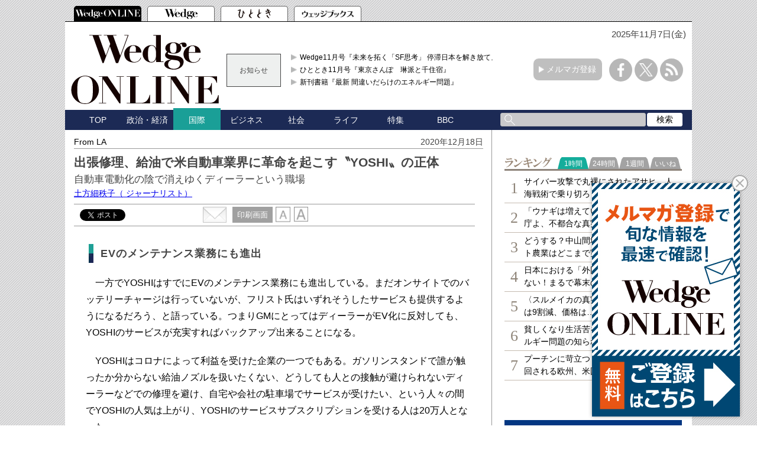

--- FILE ---
content_type: text/html; charset=utf-8
request_url: https://wedge.ismedia.jp/articles/-/21661?page=2
body_size: 16120
content:

<!DOCTYPE html>
<html>
<head>
<meta charset="UTF-8">
<meta content="width=1060" name="viewport" />
<meta name="format-detection" content="telephone=no">


<script>
  dataLayer = [{
    'articleId': '21661',
    'title': '出張修理、給油で米自動車業界に革命を起こす〝YOSHI〟の正体',
    'author': '土方細秩子',
    'column': 'From LA',
    'totalPage': '2',
    'pubDate': '2020/12/18 11:05:00',
    'elapsedDays': '1784',
    'sourceMedia': 'Online',
    'sourceIssue': '',
    'recommendArticle': '21626,21583,21508,21507,21462',
    'releaseDate': '',
    'customSection': 'ONLINE'
  }];
</script>


<!-- Google Tag Manager -->
<script>(function(w,d,s,l,i){w[l]=w[l]||[];w[l].push({'gtm.start':
new Date().getTime(),event:'gtm.js'});var f=d.getElementsByTagName(s)[0],
j=d.createElement(s),dl=l!='dataLayer'?'&l='+l:'';j.async=true;j.src=
'https://www.googletagmanager.com/gtm.js?id='+i+dl;f.parentNode.insertBefore(j,f);
})(window,document,'script','dataLayer','GTM-PGSMXW7');</script>
<!-- End Google Tag Manager -->

<link rel="canonical" href="https://wedge.ismedia.jp/articles/-/21661?page=2">
<title>出張修理、給油で米自動車業界に革命を起こす〝YOSHI〟の正体 自動車電動化の陰で消えゆくディーラーという職場　Wedge ONLINE(ウェッジ・オンライン)</title>
<meta name="description" content="世界的に自動車の電動化が推進されている。このままで行くと世界の多くの国や地域で2035年以降のガソリン・ディーゼル車両の販売が禁止となりそうだ。もちろん路上からいきなりこうした車が消えるわけではないが、いずれ消滅するのは間違いない。" />
<meta name="keywords" content=",isMedia,WEDGE,ウェッジ" />
<meta name="DC.title" content="出張修理、給油で米自動車業界に革命を起こす〝YOSHI〟の正体" />
<meta name="DC.date" content="2020-12-18" />

<link rel="shortcut icon" href="https://wedge.ismcdn.jp/common/images/v5/favicon.ico"  type="image/vnd.microsoft.icon" />
<link rel="apple-touch-icon" href="https://wedge.ismcdn.jp/common/images/v5/apple-touch-icon.png" />
<link rel="icon" type="image/png" href="https://wedge.ismcdn.jp/common/images/v5/android-chrome-192×192.png">
<link rel="alternate" type="application/rss+xml" title="Wedge ONLINE 総合RSS" href="https://wedge.ismedia.jp/list/feed/rss" />


<meta property="fb:app_id" content="759644558596353">
<meta property="og:locale" content="ja_JP">
<meta property="og:title" content="出張修理、給油で米自動車業界に革命を起こす〝YOSHI〟の正体">
<meta property="og:site_name" content="Wedge ONLINE(ウェッジ・オンライン)">
<meta property="og:image" content="https://wedge.ismcdn.jp/mwimgs/c/a/1024/img_cac52a903078d7e05e0a30b650c6b6df3739232.jpg">
<meta property="og:type" content="article">
<meta property="og:url" content="https://wedge.ismedia.jp/articles/-/21661">
<meta property="og:description" content="世界的に自動車の電動化が推進されている。このままで行くと世界の多くの国や地域で2035年以降のガソリン・ディーゼル車両の販売が禁止となりそうだ。もちろん路上からいきなりこうした車が消えるわけではないが、いずれ消滅するのは間違いない。">
<meta name="twitter:card" content="summary_large_image">
<meta name="twitter:site" content="@WEDGE_ONLINE">
<meta name="twitter:url" content="https://wedge.ismedia.jp/articles/-/21661">
<meta name="twitter:title" content="出張修理、給油で米自動車業界に革命を起こす〝YOSHI〟の正体">
<meta name="twitter:description" content="世界的に自動車の電動化が推進されている。このままで行くと世界の多くの国や地域で2035年以降のガソリン・ディーゼル車両の販売が禁止となりそうだ。もちろん路上からいきなりこうした車が消えるわけではないが、いずれ消滅するのは間違いない。">
<meta name="twitter:image" content="https://wedge.ismcdn.jp/mwimgs/c/a/1024/img_cac52a903078d7e05e0a30b650c6b6df3739232.jpg">

<meta name="robots" content="max-image-preview:large">

<link rel="preconnect" href="https://wedge.ismcdn.jp/" crossorigin>
<link rel="preconnect" href="https://www.googletagmanager.com" crossorigin>
<link rel="preconnect" href="https://securepubads.g.doubleclick.net" crossorigin>
<link rel="preconnect" href="https://flux-cdn.com" crossorigin>
<link rel="preconnect" href="https://pagead2.googlesyndication.com" crossorigin>
<link rel="preconnect" href="https://www.google-analytics.com" crossorigin><script type="application/ld+json">
[{"@context":"http://schema.org","@type":"WebSite","name":"Wedge ONLINE","alternateName":"Wedge ONLINE(ウェッジ・オンライン)","sameAs":["https://www.facebook.com/Wedge.ONLINE","https://twitter.com/WEDGE_ONLINE"],"url":"https://wedge.ismedia.jp","potentialAction":{"@type":"SearchAction","target":"https://wedge.ismedia.jp/search?fulltext={fulltext}","query-input":"required name=fulltext"}},{"@context":"http://schema.org","@type":"BreadcrumbList","itemListElement":[{"@type":"ListItem","position":1,"item":{"@type":"WebPage","@id":"https://wedge.ismedia.jp","name":"Wedge ONLINE"}},{"@type":"ListItem","position":2,"item":{"@type":"WebPage","@id":"/subcategory/%E3%83%93%E3%82%B8%E3%83%8D%E3%82%B9","name":"ビジネスの記事一覧"}},{"@type":"ListItem","position":3,"item":{"@id":"https://wedge.ismedia.jp/articles/-/21661","name":"出張修理、給油で米自動車業界に革命を起こす〝YOSHI〟の正体"}}]},{"@context":"http://schema.org","@type":"NewsArticle","mainEntityOfPage":{"@type":"WebPage","@id":"https://wedge.ismedia.jp/articles/-/21661"},"headline":"出張修理、給油で米自動車業界に革命を起こす〝YOSHI〟の正体","image":{"@type":"ImageObject","url":"https://wedge.ismcdn.jp/mwimgs/c/a/1280wm/img_cac52a903078d7e05e0a30b650c6b6df3739232.jpg","width":"1280","height":"960"},"datePublished":"2020-12-18T11:05:00+09:00","dateModified":"2020-12-18T11:05:25+09:00","author":{"@type":"Person","name":"土方細秩子","jobTitle":" ジャーナリスト"},"description":"世界的に自動車の電動化が推進されている。このままで行くと世界の多くの国や地域で2035年以降のガソリン・ディーゼル車両の販売が禁止となりそうだ。もちろん路上からいきなりこうした車が消えるわけではないが、いずれ消滅するのは間違いない。","publisher":{"@type":"Organization","name":"Wedge ONLINE","url":"https://wedge.ismedia.jp","logo":{"@type":"ImageObject","url":"https://wedge.ismcdn.jp/common/wedge/images/v1/logo/wedgeonline.png"}}}]
</script>

<link rel="stylesheet" href="https://wedge.ismcdn.jp/resources/wedge/css/v1/reset.css">
<link rel="stylesheet" href="https://wedge.ismcdn.jp/resources/wedge/css/v1/base.css?rd=202510201151">
<link rel="stylesheet" href="https://wedge.ismcdn.jp/resources/wedge/css/v1/article.css?rd=202510201151">

<link rel="stylesheet" href="https://wedge.ismcdn.jp/common/js/lib/quote-tweet/quote-tweet.css">
<link rel="stylesheet" href="https://wedge.ismcdn.jp/common/js/lib/fancybox2/jquery.fancybox.css">
<link rel="stylesheet" href="https://wedge.ismcdn.jp/common/js/lib/bxslider/jquery.bxslider.css">

<script type="text/javascript" async="async" src="//widgets.outbrain.com/outbrain.js"></script>
<script data-ad-client="ca-pub-4933503217016793" async src="https://pagead2.googlesyndication.com/pagead/js/adsbygoogle.js"></script>

<script async src="https://www.googletagservices.com/tag/js/gpt.js"></script>

<!-- FLUX head -->
<script async="async" src="https://flux-cdn.com/client/1000088/wedge_1232.min.js"></script>
<script type="text/javascript">
  window.pbjs = window.pbjs || {que: []};
</script>
<!-- /FLUX head -->

<!-- DFP head -->
<script async='async' src='https://securepubads.g.doubleclick.net/tag/js/gpt.js'></script>
<script type="text/javascript">
  window.googletag = window.googletag || {cmd: []};
</script>
<!-- /DFP head -->

<!-- Define callback function -->
<script type="text/javascript">
  window.fluxtag = {
    readyBids: {
      prebid: false,
      amazon: false,
      google: false
    },
    failSafeTimeout: 3e3, 
    isFn: function isFn(object) {
      var _t = 'Function';
      var toString = Object.prototype.toString;
      return toString.call(object) === '[object ' + _t + ']';
    },
    launchAdServer: function() {
      if (!fluxtag.readyBids.prebid || !fluxtag.readyBids.amazon) {
        return;
      }
      fluxtag.requestAdServer();
    },
    requestAdServer: function() {
      if (!fluxtag.readyBids.google) {
        fluxtag.readyBids.google = true;
        googletag.cmd.push(function () {
          if (!!(pbjs.setTargetingForGPTAsync) && fluxtag.isFn(pbjs.setTargetingForGPTAsync)) {
            pbjs.que.push(function () {
              pbjs.setTargetingForGPTAsync();
            });
          }
          googletag.pubads().refresh();
        });
      }
    }
  };
</script>
<!-- /Define callback function -->

<!-- DFP callback function -->
<script type="text/javascript">
  setTimeout(function() {
    fluxtag.requestAdServer();
  }, fluxtag.failSafeTimeout);
</script>
<!-- /DFP callback function -->

<!-- APS head -->
<script type='text/javascript'>
  ! function (a9, a, p, s, t, A, g) {
    if (a[a9]) return;

    function q(c, r) {
      a[a9]._Q.push([c, r])
    }
    a[a9] = {
      init: function () {
        q("i", arguments)
      },
      fetchBids: function () {
        q("f", arguments)
      },
      setDisplayBids: function () {},
      targetingKeys: function () {
        return []
      },
      _Q: []
    };
    A = p.createElement(s);
    A.async = !0;
    A.src = t;
    g = p.getElementsByTagName(s)[0];
    g.parentNode.insertBefore(A, g)
  }("apstag", window, document, "script", "//c.amazon-adsystem.com/aax2/apstag.js");
  apstag.init({
    pubID: '6beb484a-4d36-4d32-a872-ddec14e5f2f0', 
    adServer: 'googletag',
    bidTimeout: 1e3,
        schain: {
        complete: 1,
        ver: '1.0',
            nodes: [
                {
                  asi: 'datatailor.co.jp',
                  sid: '11',
                  hp: '1',
                }
            ]} 
  });
  apstag.fetchBids({
    slots: [{
      slotID: 'div-gpt-ad-pc_header_1stbanner',
      slotName: '/3813577967/wedge_pc_header_1stbanner_all_4c1001',
      sizes: [[640, 90]]
   },
   {
      slotID: 'div-gpt-ad-pc_column_1strec',
      slotName: '/3813577967/wedge_pc_column_1strec_all_4c1011',
      sizes: [[300, 250]]
   },
   {
      slotID: 'div-gpt-ad-pc_column_2ndrec',
      slotName: '/3813577967/wedge_pc_column_2ndrec_all_4c1012',
      sizes: [[300, 600], [300, 250]]
   },
   {
      slotID: 'div-gpt-ad-pc_column_3rdrec',
      slotName: '/3813577967/wedge_pc_column_3rdrec_all_4c1013',
      sizes: [[300, 600], [300, 250]]
   },
   {
      slotID: 'div-gpt-ad-pc_column_4threc',
      slotName: '/3813577967/wedge_pc_column_4threc_all_4c1014',
      sizes: [[300, 600], [300, 250]]
   },
   {
      slotID: 'div-gpt-ad-pc_middle_1stbanner',
      slotName: '/3813577967/wedge_pc_middle_1stbanner_all_4c1002',
      sizes: [[640, 90]]
   },
   {
      slotID: 'div-gpt-ad-pc_middleleft_1strec',
      slotName: '/3813577967/wedge_pc_middleleft_1strec_all_4c1003',
      sizes: [[336, 280], [300, 250]]
   },
   {
      slotID: 'div-gpt-ad-pc_middleright_1strec',
      slotName: '/3813577967/wedge_pc_middleright_1strec_all_4c1004',
      sizes: [[336, 280], [300, 250]]
   },
   {
      slotID: 'div-gpt-ad-pc_footer_overlay',
      slotName: '/3813577967/wedge_pc_footer_overlay_all_4c1092',
      sizes: [[728, 90]]
   }]
   }, function (bids) {
    googletag.cmd.push(function () {
      apstag.setDisplayBids();
      fluxtag.readyBids.amazon = true;
      fluxtag.launchAdServer();
    });
  });
</script>
<!-- /APS head -->

<!-- DFP Ad Unit -->
<script type="text/javascript">
  googletag.cmd.push(function () {
    googletag.defineSlot('/3813577967/wedge_pc_header_1stbanner_all_4c1001', [[640, 90], [1, 1]], 'div-gpt-ad-pc_header_1stbanner').addService(googletag.pubads());
    googletag.defineSlot('/3813577967/wedge_pc_column_1strec_all_4c1011', [[300, 250], [1, 1]], 'div-gpt-ad-pc_column_1strec').addService(googletag.pubads());
    googletag.defineSlot('/3813577967/wedge_pc_column_2ndrec_all_4c1012', [[300, 600], [300, 250], [1, 1]], 'div-gpt-ad-pc_column_2ndrec').addService(googletag.pubads());
    googletag.defineSlot('/3813577967/wedge_pc_column_3rdrec_all_4c1013', [[300, 600], [300, 250], [1, 1]], 'div-gpt-ad-pc_column_3rdrec').addService(googletag.pubads());
    googletag.defineSlot('/3813577967/wedge_pc_column_4threc_all_4c1014', [[300, 600], [300, 250], [1, 1]], 'div-gpt-ad-pc_column_4threc').addService(googletag.pubads());
    googletag.defineSlot('/3813577967/wedge_pc_middle_1stbanner_all_4c1002', [[640, 90], [1, 1]], 'div-gpt-ad-pc_middle_1stbanner').addService(googletag.pubads());
    googletag.defineSlot('/3813577967/wedge_pc_middleleft_1strec_all_4c1003', [[336, 280], [300, 250], [1, 1]], 'div-gpt-ad-pc_middleleft_1strec').addService(googletag.pubads());
    googletag.defineSlot('/3813577967/wedge_pc_middleright_1strec_all_4c1004', [[336, 280], [300, 250], [1, 1]], 'div-gpt-ad-pc_middleright_1strec').addService(googletag.pubads());
    googletag.defineSlot('/3813577967/wedge_pc_footer_overlay_all_4c1092', [[728, 90], [1, 1]], 'div-gpt-ad-pc_footer_overlay').addService(googletag.pubads());
    googletag.defineSlot('/3813577967/wedge_pc_middle_1stinfeed_all_4c1051', ['fluid', [1, 1]], 'div-gpt-ad-pc_middle_1stinfeed').addService(googletag.pubads());
    googletag.defineSlot('/3813577967/wedge_pc_middle_2ndinfeed_all_4c1052', [[1, 1], 'fluid'], 'div-gpt-ad-pc_middle_2ndinfeed').addService(googletag.pubads());
    googletag.defineSlot('/3813577967/wedge_pc_middle_3rdinfeed_all_4c1053', [[1, 1], 'fluid'], 'div-gpt-ad-pc_middle_3rdinfeed').addService(googletag.pubads());
    googletag.pubads().setTargeting("env","live");
    googletag.pubads().collapseEmptyDivs();
    googletag.pubads().disableInitialLoad();
    googletag.pubads().enableSingleRequest();
    googletag.enableServices();
    if (!!(window.pbFlux) && !!(window.pbFlux.prebidBidder) && fluxtag.isFn(window.pbFlux.prebidBidder)) {
      pbjs.que.push(function () {
        window.pbFlux.prebidBidder();
      });
    } else {
      fluxtag.readyBids.prebid = true;
      fluxtag.launchAdServer();
    }
  });
</script>
<!-- /DFP Ad Unit -->

<!-- popIn head -->
<script type="text/javascript">
    (function() {
        var pa = document.createElement('script'); pa.type = 'text/javascript'; pa.charset = "utf-8"; pa.async = true;
        pa.src = window.location.protocol + "//api.popin.cc/searchbox/wedge_ismedia.js";
        var s = document.getElementsByTagName('script')[0]; s.parentNode.insertBefore(pa, s);
    })(); 
</script>
<!-- /popIn head -->

<!-- yahoo head -->
<script async src="https://yads.c.yimg.jp/js/yads-async.js"></script>
<!-- /yahoo head -->

<!-- MicroAd head -->
<script type="text/javascript">
    var microadCompass = microadCompass || {};
    microadCompass.queue = microadCompass.queue || [];
    </script>
<script type="text/javascript" charset="UTF-8" src="//j.microad.net/js/compass.js" onload="new microadCompass.AdInitializer().initialize();" async></script>
<!-- /MicroAd head -->

<script async src="https://securepubads.g.doubleclick.net/tag/js/gpt.js"></script>
<script>
  window.googletag = window.googletag || {cmd: []};
  googletag.cmd.push(function() {
       googletag.defineSlot('/3813577967/wedge_pc_inread', [[1, 1], 'fluid'], 'div-gpt-ad-1571807889987-0').addService(googletag.pubads());
       googletag.defineSlot('/3813577967/wedge_pc_article_text', ['fluid', [1, 1]], 'div-gpt-ad-1571807935456-0').addService(googletag.pubads());
       googletag.defineSlot('/3813577967/wedge_pc_article_infeed_1', [[1, 1], 'fluid'], 'div-gpt-ad-1572262153884-0').addService(googletag.pubads());
        googletag.defineSlot('/3813577967/wedge_pc_billboard', [[1, 1], [728, 90], [970, 90], [970, 250]], 'div-gpt-ad-1571194127074-0').setTargeting('position', ['pc-billboard']).addService(googletag.pubads());
        googletag.defineSlot('/3813577967/wedge_pc_1st_rect', ['fluid', [300, 600], [1, 1], [300, 250]], 'div-gpt-ad-1571216830948-0').setTargeting('position', ['pc-rect']).addService(googletag.pubads());
        googletag.defineSlot('/3813577967/wedge_pc_2nd_rect', [[300, 600], [1, 1], 'fluid', [300, 250]], 'div-gpt-ad-1571281383015-0').setTargeting('position', ['pc-rect']).addService(googletag.pubads());
        googletag.defineSlot('/3813577967/wedge_pc_3rd_rect', [[1, 1], [300, 250], 'fluid', [300, 600]], 'div-gpt-ad-1571281512247-0').setTargeting('position', ['pc-rect']).addService(googletag.pubads());
        googletag.defineSlot('/3813577967/wedge_pc_main_rect_left', ['fluid', [300, 250], [1, 1]], 'div-gpt-ad-1571281638483-0').setTargeting('position', ['pc-rect']).addService(googletag.pubads());
        googletag.defineSlot('/3813577967/wedge_pc_main_rect_right', [[300, 250], [1, 1], 'fluid'], 'div-gpt-ad-1571281702850-0').setTargeting('position', ['pc-rect']).addService(googletag.pubads());
    googletag.pubads().setTargeting("adparam","prod");
      googletag.pubads().setTargeting("articleId","21661");
      googletag.pubads().setTargeting("category", ["国際", "ビジネス"]);
    googletag.pubads().setTargeting("display", ["article"]);
    googletag.pubads().setTargeting('ism_seg_wedge',(function(){try{return document.cookie.match(new RegExp("ismtdsegs=(.*?)(?:;|$)"))[1].split(',').filter(function(o){return o!=='';});}catch(err){return [];}})());
    googletag.pubads().enableSingleRequest();
    googletag.pubads().collapseEmptyDivs();
    googletag.enableServices();
    
  });
</script>



</head>
<body>
<!-- Google Tag Manager (noscript) -->
<noscript><iframe src="https://www.googletagmanager.com/ns.html?id=GTM-PGSMXW7"
height="0" width="0" style="display:none;visibility:hidden"></iframe></noscript>
<!-- End Google Tag Manager (noscript) -->

<div id="fb-root"></div>
<script async defer crossorigin="anonymous" src="https://connect.facebook.net/ja_JP/sdk.js#xfbml=1&appId=759644558596353&version=v14.0" nonce="PfINaRyW"></script>


<script>!function(d,s,id){var js,fjs=d.getElementsByTagName(s)[0];if(!d.getElementById(id)){js=d.createElement(s);js.id=id;js.src="//platform.twitter.com/widgets.js";fjs.parentNode.insertBefore(js,fjs);}}(document,"script","twitter-wjs");</script>

<script src="https://apis.google.com/js/platform.js" async defer>{lang: 'ja'}</script><header class="header">
  <!-- ヘッダータブ -->
  <div class="header-tab">
    <nav>
      <ul class="tab">
        <li class="active wedge-online header-tab__item"><a href="/"></a></li>
        <li class="wedge header-tab__item"><a href="/list/wedge"></a></li>
        <li class="hitotoki header-tab__item"><a href="/list/hitotoki"></a></li>
        <li class="shoseki header-tab__item"><a href="/list/books"></a></li>
      </ul>
    </nav>
  </div>
  <div class="header-content-wrapper">
  <div class="date">
      <p>2025年11月7日(金)</p>
   </div>
    <!-- ヘッダーコンテンツ -->
    <div class="header-content">
      <div class="logo">
        <a href="/"><img src="https://wedge.ismcdn.jp/common/wedge/images/v1/logo/online_logo_w.svg" alt="Wedge ONLINE" width="250" height="117"></a>
      </div>
      
        <div class="header-info">
        <div class="title">
          お知らせ
        </div>
        <div class="content">
          <ul>
            <li>
              <a href="/list/wedge"  target="_blank">Wedge11月号『未来を拓く「SF思考」 停滞日本を解き放て』</a>
            </li>
            <li>
              <a href="/list/hitotoki"  target="_blank">ひととき11月号『東京さんぽ　琳派と千住宿』</a>
            </li>
            <li>
              <a href="https://wedge.ismedia.jp/ud/books/isbn/978-4-86310-301-6"  target="_blank">新刊書籍『最新 間違いだらけのエネルギー問題』</a>
            </li>
          </ul>
        </div>
</div>

      <div class="mail-maga-box">
        <a href="/list/regist" target="_blank">メルマガ登録</a>
      </div>
      <div class="sns-icons">
        <ul>
          <li class="facebook-icon"><a href="https://www.facebook.com/Wedge.ONLINE" target="_blank"></a></li>
          <li class="x-icon"><a href="https://twitter.com/WEDGE_ONLINE" target="_blank"></a></li>
          <li class="rss-icon"><a href="https://wedge.ismedia.jp/list/feed/rss"></a></li>
        </ul>
      </div>
    </div>
  </div>
  <!-- ヘッダーナビゲーション -->
  <div class="header-nav-wrapper">
    <div class="header-nav">
      <nav>
        <ul>
          <li class=""><a href="/">TOP</a></li>
          <li class=""><a href="/subcategory/%E6%94%BF%E6%B2%BB%E3%83%BB%E7%B5%8C%E6%B8%88">政治・経済</a></li>
          <li class="active"><a href="/subcategory/%E5%9B%BD%E9%9A%9B">国際</a></li>
          <li class=""><a href="/subcategory/%E3%83%93%E3%82%B8%E3%83%8D%E3%82%B9">ビジネス</a></li>
          <li class=""><a href="/subcategory/%E7%A4%BE%E4%BC%9A">社会</a></li>
          <li class=""><a href="/subcategory/%E3%83%A9%E3%82%A4%E3%83%95">ライフ</a></li>
          <li class=""><a href="/list/special">特集</a></li>
          <li class=""><a href="/category/bbc">BBC</a></li>
          <li>
            <form method='get' action='/search'>
              <div class="search-box">
                <div class="input-box">
                  <input type="text" name="fulltext" value="">
                </div>
                <div class="search-button">
                  <input type="submit" value="検索">
                </div>
              </div>
            </form>
          </li>
        </ul>
      </nav>
    </div>
  </div>
</header>

<div class="main">
  <div class="main-content">
    <article class="article">
      <div class="article-wrapper">
        <div class="article-header">
          <div class="article-name"><a href="/category/hijikata">From LA</a></div>
          <p class="date">2020年12月18日</p>
          <div class="article-info">
            <h1 class="title">出張修理、給油で米自動車業界に革命を起こす〝YOSHI〟の正体</h1>
            <h2 class="sub-title">自動車電動化の陰で消えゆくディーラーという職場</h2>
<div class="author">
  <a href="/list/author/%E5%9C%9F%E6%96%B9%E7%B4%B0%E7%A7%A9%E5%AD%90" target="_blank" rel="noopener">
    土方細秩子<span>（ ジャーナリスト）</span>
  </a>
</div>
          </div>
<div class="article-service">

<div class="social-btn">
  <div id="service" class="service clearfix">
    <div class="tooltwitter service-tools" style="margin-left:0;margin-right:5px;">
      <a href="https://twitter.com/share" class="twitter-share-button" data-count="horizontal" data-lang="ja" data-text="出張修理、給油で米自動車業界に革命を起こす〝YOSHI〟の正体 自動車電動化の陰で消えゆくディーラーという職場" data-url="https://wedge.ismedia.jp/articles/-/21661" data-counturl="https://wedge.ismedia.jp/articles/-/21661" data-via="WEDGE_ONLINE">Tweet</a><script type="text/javascript" src="https://platform.twitter.com/widgets.js"></script>
    </div>
    <div class="service-tools facebook" style="margin-left:0;">
      <div class="fb-share-button" data-href="https://wedge.ismedia.jp/articles/-/21661" data-layout="button_count"></div>
    </div>
  </div>
</div><div class="tool">
  <div class="mail">
    <a href="mailto:?body=出張修理、給油で米自動車業界に革命を起こす〝YOSHI〟の正体%0d%0a世界的に自動車の電動化が推進されている。このままで行くと世界の多くの国や地域で2035年以降のガソリン・ディーゼル車両の販売が禁止となりそうだ。もちろん路上からいきなりこうした車が消えるわけではないが、いずれ消滅するのは間違いない。-|Wedge ONLINE%0d%0ahttps://wedge.ismedia.jp/articles/-/21661">
      <img src="https://wedge.ismcdn.jp/common/wedge/images/v1/common/mail.png" alt="" width="40" height="27">
    </a>
  </div>
  <div class="print">
    <a href="/articles/print/21661" class="" target="_blank"><span>印刷画面</span></a>
  </div>
  <div class="font">
    <img src="https://wedge.ismcdn.jp/common/wedge/images/v1/common/normal-font.png" alt="normal" width="25" height="26">
    <img src="https://wedge.ismcdn.jp/common/wedge/images/v1/common/large-font.png" alt="large" width="25" height="26">
  </div>
</div></div><!-- End of .article-service -->        </div>

          <div class="article-body">
            <!--30日を過ぎた記事は「公開終了画面」を表示-->
               <h4>EVのメンテナンス業務にも進出</h4>

<p>　一方でYOSHIはすでにEVのメンテナンス業務にも進出している。まだオンサイトでのバッテリーチャージは行っていないが、フリスト氏はいずれそうしたサービスも提供するようになるだろう、と語っている。つまりGMにとってはディーラーがEV化に反対しても、YOSHIのサービスが充実すればバックアップ出来ることになる。</p>

<p>　YOSHIはコロナによって利益を受けた企業の一つでもある。ガソリンスタンドで誰が触ったか分からない給油ノズルを扱いたくない、どうしても人との接触が避けられないディーラーなどでの修理を避け、自宅や会社の駐車場でサービスが受けたい、という人々の間でYOSHIの人気は上がり、YOSHIのサービスサブスクリプションを受ける人は20万人となった。</p>

<p>　車の購入はオンラインで、サービスはYOSHIのようなオンデマンドで、となればディーラーの存在意義はなくなってしまう、と言っても過言ではない。ディーラーを持たないテスラが成功しているのを見て、自動車メーカーは販売方法の見直しを考え始め、コロナがそれに拍車をかけたとも言える。</p>

<p>　しかし全米のディーラー件数は2019年末の時点で1万6682軒、年間の売上は1兆ドルを超す。従業員数は110万人、彼らの給与は総額で680億ドル。この巨大な産業構造が消滅すれば、経済的なインパクトは甚大なものとなるだろう。</p>

<p>　ただしテスラ以降の新興EVメーカーはすべてディーラーを通さないダイレクト販売形式を取っており、このままでは価格競争にも影響することになる。電動化という大きな変化に加え、ディーラー網による販売というビジネスモデルまでが崩壊の危機に瀕している既存の大手メーカーは、今後苦渋の決断を強いられることになるかも知れない。</p>

<p><a href="http://www.facebook.com/WEDGE.Infinity" target="_blank"><img alt="" height="33" src="https://wedge.ismcdn.jp/mwimgs/f/1/1200m/img_f104cd9d08e428475d5aa0683389ac9527600.jpg" width="175"></a>　<a href="http://twitter.com/WEDGE_Infinity" target="_blank"><img alt="" height="32" src="https://wedge.ismcdn.jp/mwimgs/e/6/1200m/img_e6de0b7fc54e8fe0b6075f3e7bfaeed821142.jpg" width="175"></a>　<a href="http://www.ismedia.jp/category/info/regist_wg" target="_blank"><img alt="" height="32" src="https://wedge.ismcdn.jp/mwimgs/e/c/1200m/img_ec31cb86bf0947c8241cdf1e2bf72b5a23704.jpg" width="175"></a><br>
▲「WEDGE Infinity」の<a href="http://wedge.ismedia.jp/"><strong>新着記事</strong></a>などをお届けしています。</p>

          </div>
          
          <div class="article-end">
          </div>

            <img src="https://wedge.ismcdn.jp/common/images/blank.gif" width="1" height="1" style="width:1px;height:1px;" id="articleFinish">

<center>
  <table width="660" border="0" align="center">
  <tr>
  <td align="center" valign="middle">
  
  <!-- DFP wedge_pc_middleleft_1strec_all_4c1003 -->
  <div id='div-gpt-ad-pc_middleleft_1strec'>
    <script>
      googletag.cmd.push(function() { googletag.display('div-gpt-ad-pc_middleleft_1strec'); });
    </script>
  </div>
  <!-- /DFP wedge_pc_middleleft_1strec_all_4c1003 -->
  
  </td>
  <td align="center" valign="middle">
  
  <!-- DFP wedge_pc_middleright_1strec_all_4c1004 -->
  <div id='div-gpt-ad-pc_middleright_1strec'>
    <script>
      googletag.cmd.push(function() { googletag.display('div-gpt-ad-pc_middleright_1strec'); });
    </script>
  </div>
  <!-- /DFP wedge_pc_middleright_1strec_all_4c1004 -->
  
  </td>
  </tr>
  </table>
  </center>
  <br>
<div class="pagination">
<span class="prev"><a href="/articles/-/21661"><span>前へ</span></a></span>

<span class="number"><a href="/articles/-/21661">1</a></span>
<span class="number current">2</span>

            

<!-- /pagination --></div>


<div class="editor-recommend">
<div class="heading">編集部おすすめの関連記事</div>
<ul>
      <li><a href="/articles/-/21626" data-event="recommendPc">バイデンの裏切りに募る左派の不満</a></li>
      <li><a href="/articles/-/21583" data-event="recommendPc">イーロン・マスクの衛星ネット始まるも、普及には高い壁</a></li>
      <li><a href="/articles/-/21508" data-event="recommendPc">テスラの次なる野望はゲームコンソールなのか？</a></li>
      <li><a href="/articles/-/21507" data-event="recommendPc">148人に1人が感染、ロサンゼルスの部分的シャットダウン</a></li>
      <li><a href="/articles/-/21462" data-event="recommendPc">ヒルビリー・エレジーの映画化はなぜ低評価なのか？</a></li>


</ul>
</div><!-- /editor-recommend -->

          <div class="article-service">
<div class="back-number">
    <a href="/category/hijikata">バックナンバー</a>
</div>
<div class="sns-icons">
  <ul>
    <li class="facebook">
      <a href="https://www.facebook.com/share.php?u=https://wedge.ismedia.jp/articles/-/21661" onClick="window.open(encodeURI(decodeURI(this.href)), 'tweetwindow', 'width=650, height=470, personalbar=0, toolbar=0, scrollbars=1, sizable=1'); return false;" rel="nofollow">
        <img src="https://wedge.ismcdn.jp/common/wedge/images/v1/common/facebook-icon.png" alt="" width="30" height="30">
      </a>
    </li>
    <li class="x">
      <a href="https://twitter.com/intent/tweet?text=%E5%87%BA%E5%BC%B5%E4%BF%AE%E7%90%86%E3%80%81%E7%B5%A6%E6%B2%B9%E3%81%A7%E7%B1%B3%E8%87%AA%E5%8B%95%E8%BB%8A%E6%A5%AD%E7%95%8C%E3%81%AB%E9%9D%A9%E5%91%BD%E3%82%92%E8%B5%B7%E3%81%93%E3%81%99%E3%80%9DYOSHI%E3%80%9F%E3%81%AE%E6%AD%A3%E4%BD%93%20%E8%87%AA%E5%8B%95%E8%BB%8A%E9%9B%BB%E5%8B%95%E5%8C%96%E3%81%AE%E9%99%B0%E3%81%A7%E6%B6%88%E3%81%88%E3%82%86%E3%81%8F%E3%83%87%E3%82%A3%E3%83%BC%E3%83%A9%E3%83%BC%E3%81%A8%E3%81%84%E3%81%86%E8%81%B7%E5%A0%B4&url=https://wedge.ismedia.jp/articles/-/21661&via=WEDGE_ONLINE" onClick="window.open(encodeURI(decodeURI(this.href)), 'tweetwindow', 'width=650, height=470, personalbar=0, toolbar=0, scrollbars=1, sizable=1'); return false;">
        <img src="https://wedge.ismcdn.jp/common/wedge/images/v1/common/x-icon.png" alt="X" width="30" height="30">
      </a>
    </li>
    <li class="hatena">
      <a href="https://b.hatena.ne.jp/entry/https://wedge.ismedia.jp/articles/-/21661" class="hatena-bookmark-button" data-hatena-bookmark-title="Wedge" data-hatena-bookmark-layout="simple" title="このエントリーをはてなブックマークに追加">
      <img src="https://wedge.ismcdn.jp/common/wedge/images/v1/common/hatebu.png" alt="このエントリーをはてなブックマークに追加"  width="30" height="30"></a><script type="text/javascript" src="https://b.st-hatena.com/js/bookmark_button.js" charset="utf-8" async="async"></script>
    </li>
    <li class="pocket">
      <a class="pocket-color sns-color" href="https://getpocket.com/edit?url=https://wedge.ismedia.jp/articles/-/21661&title=%E5%87%BA%E5%BC%B5%E4%BF%AE%E7%90%86%E3%80%81%E7%B5%A6%E6%B2%B9%E3%81%A7%E7%B1%B3%E8%87%AA%E5%8B%95%E8%BB%8A%E6%A5%AD%E7%95%8C%E3%81%AB%E9%9D%A9%E5%91%BD%E3%82%92%E8%B5%B7%E3%81%93%E3%81%99%E3%80%9DYOSHI%E3%80%9F%E3%81%AE%E6%AD%A3%E4%BD%93%20%E8%87%AA%E5%8B%95%E8%BB%8A%E9%9B%BB%E5%8B%95%E5%8C%96%E3%81%AE%E9%99%B0%E3%81%A7%E6%B6%88%E3%81%88%E3%82%86%E3%81%8F%E3%83%87%E3%82%A3%E3%83%BC%E3%83%A9%E3%83%BC%E3%81%A8%E3%81%84%E3%81%86%E8%81%B7%E5%A0%B4" rel=”nofollow” onclick="javascript:window.open(encodeURI(decodeURI(this.href)), 'pkwindow', 'width=600, height=600, personalbar=0, toolbar=0, scrollbars=1');return false;" >
        <img src="https://wedge.ismcdn.jp/common/wedge/images/v1/common/pocket.png" alt="pocket" width="30" height="30">
      </a>
    </li>
  </ul>
</div>          </div>

      </div><!-- End of .article-wrapper -->
    </article>

<div class="new-article">
  <div class="title">
    <h2>新着記事</h2>
    <a class="more-load-btn" href="/category/online"><span>&raquo;もっと見る</span></a>
  </div>
  <div class="article-list">
    <div class="content-list">
      <ul>
        <li>
          <a href="/articles/-/39466">
            <div class="content-img">
              <img src="[data-uri]" data-src="https://wedge.ismcdn.jp/mwimgs/f/b/230m/img_fb1d6a84555cc9363368c586b186fdc4969735.jpg" data-srcset="https://wedge.ismcdn.jp/mwimgs/f/b/230m/img_fb1d6a84555cc9363368c586b186fdc4969735.jpg 1x, https://wedge.ismcdn.jp/mwimgs/f/b/460m/img_fb1d6a84555cc9363368c586b186fdc4969735.jpg 2x" alt="" class="lazy" width="230" height="153">
            </div>
            <div class="content-title">どうする？中山間地のコメ作り、スマート…</div>
          </a>
        </li>
        <li>
          <a href="/articles/-/39467">
            <div class="content-img">
              <img src="[data-uri]" data-src="https://wedge.ismcdn.jp/mwimgs/c/f/230m/img_cf688b178a93a51287c63b4536c07d931473763.jpg" data-srcset="https://wedge.ismcdn.jp/mwimgs/c/f/230m/img_cf688b178a93a51287c63b4536c07d931473763.jpg 1x, https://wedge.ismcdn.jp/mwimgs/c/f/460m/img_cf688b178a93a51287c63b4536c07d931473763.jpg 2x" alt="" class="lazy" width="230" height="153">
            </div>
            <div class="content-title">日本における「外国人問題」は問題ではな…</div>
          </a>
        </li>
        <li>
          <a href="/articles/-/39465">
            <div class="content-img">
              <img src="[data-uri]" data-src="https://wedge.ismcdn.jp/mwimgs/f/f/230m/img_ff62fd51f76234e1864a9e7cea95f76f1218560.jpg" data-srcset="https://wedge.ismcdn.jp/mwimgs/f/f/230m/img_ff62fd51f76234e1864a9e7cea95f76f1218560.jpg 1x, https://wedge.ismcdn.jp/mwimgs/f/f/460m/img_ff62fd51f76234e1864a9e7cea95f76f1218560.jpg 2x" alt="" class="lazy" width="230" height="153">
            </div>
            <div class="content-title">「ウナギは増えている」は本当か？水産庁…</div>
          </a>
        </li>
        <li>
          <a href="/articles/-/39413">
            <div class="content-img">
              <img src="[data-uri]" data-src="https://wedge.ismcdn.jp/mwimgs/5/2/230m/img_528940835cdbeef51d9f1700548506441127634.jpg" data-srcset="https://wedge.ismcdn.jp/mwimgs/5/2/230m/img_528940835cdbeef51d9f1700548506441127634.jpg 1x, https://wedge.ismcdn.jp/mwimgs/5/2/460m/img_528940835cdbeef51d9f1700548506441127634.jpg 2x" alt="" class="lazy" width="230" height="153">
            </div>
            <div class="content-title">貧しくなり生活苦を感じる日本人とエネル…</div>
          </a>
        </li>
        <li>
          <a href="/articles/-/39424">
            <div class="content-img">
              <img src="[data-uri]" data-src="https://wedge.ismcdn.jp/mwimgs/b/4/230m/img_b4aea3d7a0d0aaa13c2596c5c32228a9986715.jpg" data-srcset="https://wedge.ismcdn.jp/mwimgs/b/4/230m/img_b4aea3d7a0d0aaa13c2596c5c32228a9986715.jpg 1x, https://wedge.ismcdn.jp/mwimgs/b/4/460m/img_b4aea3d7a0d0aaa13c2596c5c32228a9986715.jpg 2x" alt="" class="lazy" width="230" height="153">
            </div>
            <div class="content-title">プーチンに苛立つトランプ、再び！振り回…</div>
          </a>
        </li>
        <li>
             <!-- /3813577967/wedge_pc_article_infeed_1 -->
<div id='div-gpt-ad-1572262153884-0'>
  <script>
    googletag.cmd.push(function() { googletag.display('div-gpt-ad-1572262153884-0'); });
  </script>
</div>

        </li>
      </ul>
    </div>
  </div>
</div>
<div class="feature-content">
  <div class="title">
    <h2>特集</h2>
    <a class="more-load-btn" href="/list/special"><span>&raquo;すべての特集を見る</span> </a>
  </div>
  <div class="slider">
    <div class="slide-controller">
      <img src="https://wedge.ismcdn.jp/common/wedge/images/v1/common/slider-prev.png" alt="prev">
    </div>
    <div class="content-img">
      <ul>
        <li class="active-img">
          <a href="/ud/special/68e4b234905bd42ee9000000">
            <img src="[data-uri]" data-src="https://wedge.ismcdn.jp/mwimgs/6/1/353m/img_61dd6c16c5439c594c45788d2e734ed21094246.jpg" data-srcset="https://wedge.ismcdn.jp/mwimgs/6/1/353m/img_61dd6c16c5439c594c45788d2e734ed21094246.jpg 1x, https://wedge.ismcdn.jp/mwimgs/6/1/706m/img_61dd6c16c5439c594c45788d2e734ed21094246.jpg 2x" alt="" class="lazy" width="353" height="235">
          </a>
        </li>
          <li class="passive-img">
            <a href="/ud/special/68d0f212b576227adf000002">
            <img src="[data-uri]" data-src="https://wedge.ismcdn.jp/mwimgs/9/0/353m/img_90da611da5f7036360e0559b92098b802245245.jpg" data-srcset="https://wedge.ismcdn.jp/mwimgs/9/0/353m/img_90da611da5f7036360e0559b92098b802245245.jpg 1x, https://wedge.ismcdn.jp/mwimgs/9/0/706m/img_90da611da5f7036360e0559b92098b802245245.jpg 2x" alt="" class="lazy" width="353" height="235">
            </a>
          </li>
          <li class="passive-img">
            <a href="/ud/special/68afc5d2a53aefc893000003">
            <img src="[data-uri]" data-src="https://wedge.ismcdn.jp/mwimgs/4/e/353m/img_4ecade853f8be310e66cd8b4377ae0011945866.jpg" data-srcset="https://wedge.ismcdn.jp/mwimgs/4/e/353m/img_4ecade853f8be310e66cd8b4377ae0011945866.jpg 1x, https://wedge.ismcdn.jp/mwimgs/4/e/706m/img_4ecade853f8be310e66cd8b4377ae0011945866.jpg 2x" alt="" class="lazy" width="353" height="235">
            </a>
          </li>
          <li class="passive-img">
            <a href="/ud/special/687f345fb57622b6eb000001">
            <img src="[data-uri]" data-src="https://wedge.ismcdn.jp/mwimgs/b/7/353m/img_b7a283356d9d1cca6ab790df209a532a1337333.jpg" data-srcset="https://wedge.ismcdn.jp/mwimgs/b/7/353m/img_b7a283356d9d1cca6ab790df209a532a1337333.jpg 1x, https://wedge.ismcdn.jp/mwimgs/b/7/706m/img_b7a283356d9d1cca6ab790df209a532a1337333.jpg 2x" alt="" class="lazy" width="353" height="235">
            </a>
          </li>
          <li class="passive-img">
            <a href="/ud/special/685a39b6905bd47ba3000001">
            <img src="[data-uri]" data-src="https://wedge.ismcdn.jp/mwimgs/6/d/353m/img_6dda85f3d095f2ff0fae524376dc4122434307.jpg" data-srcset="https://wedge.ismcdn.jp/mwimgs/6/d/353m/img_6dda85f3d095f2ff0fae524376dc4122434307.jpg 1x, https://wedge.ismcdn.jp/mwimgs/6/d/706m/img_6dda85f3d095f2ff0fae524376dc4122434307.jpg 2x" alt="" class="lazy" width="353" height="235">
            </a>
          </li>
      </ul>
    </div>
    <div class="content-title"><a href="/ud/special/685a39b6905bd47ba3000001">高市新総裁の研究</a></div>
    <div class="bullets">
      <ul>
        <li></li>
        <li></li>
        <li></li>
        <li></li>
        <li></li>
      </ul>
    </div>
    <div class="slide-controller">
      <img src="https://wedge.ismcdn.jp/common/wedge/images/v1/common/slider-next.png" alt="next">
    </div>
  </div>
  <div class="content-list">
    <ul>
        <li>
          <a href="/ud/special/68e4b234905bd42ee9000000">高市新総裁の研究</a>
        </li>
        <li>
          <a href="/ud/special/68d0f212b576227adf000002">コメと日本人</a>
        </li>
        <li>
          <a href="/ud/special/68afc5d2a53aefc893000003">日本の医療は誰のものか</a>
        </li>
        <li>
          <a href="/ud/special/687f345fb57622b6eb000001">日ソ戦争、戦後日本</a>
        </li>
        <li>
          <a href="/ud/special/685a39b6905bd47ba3000001">沖縄が問うこの国のかたち </a>
        </li>
    </ul>
    <a class="more-load-btn" href="/list/special">
      <span>&raquo;もっと見る</span>
    </a>
  </div>
</div><!--  ad tags Size: 0x0 ZoneId:1587404-->
<script type="text/javascript" src="https://js.mediams.mb.softbank.jp/t/587/404/a1587404.js"></script>
  </div><!-- End of .main-content -->

<div class="sidebar">
  <div class="sidebar-content">
    <div class="web-advertising">
<!-- DFP wedge_pc_column_1strec_all_4c1011 -->
<div id='div-gpt-ad-pc_column_1strec' style='min-height: 250px;'>
<script>
    googletag.cmd.push(function() { googletag.display('div-gpt-ad-pc_column_1strec'); });
</script>
</div>
<!-- /DFP wedge_pc_column_1strec_all_4c1011 -->
</div>
    
    <div class="ranking">
      <div class="title">
        <p>ランキング</p>
      </div>
      <ul class="rank-tab">
        <li class="active"><div class="tab-text">1時間</div>
        </li>
        <li><div class="tab-text">24時間</div>
        </li>
        <li><div class="tab-text">1週間</div>
        </li>
        <li><div class="tab-text">いいね</div>
        </li>
      </ul>


      <div class="rank-tabcontent active">
        <div class="content">
          <ul>
              <li><span>1</span><a href="/articles/-/39457">サイバー攻撃で丸裸にされたアサヒ…人海戦術で乗り切ろう…</a></li>
              <li><span>2</span><a href="/articles/-/39465">「ウナギは増えている」は本当か？水産庁よ、不都合な真実…</a></li>
              <li><span>3</span><a href="/articles/-/39466">どうする？中山間地のコメ作り、スマート農業はどこまで実…</a></li>
              <li><span>4</span><a href="/articles/-/39467">日本における「外国人問題」は問題ではない！まるで幕末の…</a></li>
              <li><span>5</span><a href="/articles/-/39126">〈スルメイカの真実〉この20年で資源量は9割減、価格は…</a></li>
              <li><span>6</span><a href="/articles/-/39413">貧しくなり生活苦を感じる日本人とエネルギー問題の知られ…</a></li>
              <li><span>7</span><a href="/articles/-/39424">プーチンに苛立つトランプ、再び！振り回される欧州、米国…</a></li>
          </ul>
        </div>
        <a class="more-load-btn" href="/list/ranking"><span>&raquo;もっと見る</span></a>
      </div>
      <div class="rank-tabcontent">
        <div class="content">
          <ul>
              <li><span>1</span><a href="/articles/-/39457">サイバー攻撃で丸裸にされたアサヒ…人海戦術で乗り切ろう…</a></li>
              <li><span>2</span><a href="/articles/-/39465">「ウナギは増えている」は本当か？水産庁よ、不都合な真実…</a></li>
              <li><span>3</span><a href="/articles/-/39467">日本における「外国人問題」は問題ではない！まるで幕末の…</a></li>
              <li><span>4</span><a href="/articles/-/39098">〈衝撃体験〉ロシア入国時に私を待っていた10時間の取り…</a></li>
              <li><span>5</span><a href="/articles/-/39466">どうする？中山間地のコメ作り、スマート農業はどこまで実…</a></li>
              <li><span>6</span><a href="/articles/-/39126">〈スルメイカの真実〉この20年で資源量は9割減、価格は…</a></li>
              <li><span>7</span><a href="/articles/-/39405">ウクライナ戦争でのプーチンのオプションはもはや尽きた！…</a></li>
          </ul>
        </div>
        <a class="more-load-btn" href="/list/ranking"><span>&raquo;もっと見る</span></a>
      </div>
      <div class="rank-tabcontent">
        <div class="content">
          <ul>
              <li><span>1</span><a href="/articles/-/39457">サイバー攻撃で丸裸にされたアサヒ…人海戦術で乗り切ろう…</a></li>
              <li><span>2</span><a href="/articles/-/39409">〈検証〉鈴木憲和新農水大臣のコメ政策“転換”、「需要に…</a></li>
              <li><span>3</span><a href="/articles/-/39399">ロシア製油所へのドローン攻撃と新たな制裁、ガソリン価格…</a></li>
              <li><span>4</span><a href="/articles/-/39465">「ウナギは増えている」は本当か？水産庁よ、不都合な真実…</a></li>
              <li><span>5</span><a href="/articles/-/39439">高市・トランプ会談をアメリカはどう報じたか？国を挙げた…</a></li>
              <li><span>6</span><a href="/articles/-/39414">世界で大ヒットした『三体』 中国SFから日本が学べること</a></li>
              <li><span>7</span><a href="/articles/-/39410">〈論点〉映画『ヒグマ!!』の公開延期を私たちはどう捉え…</a></li>
          </ul>
        </div>
        <a class="more-load-btn" href="/list/ranking"><span>&raquo;もっと見る</span></a>
      </div>
      <div class="rank-tabcontent">
        <div class="content">
          <ul>
              <li><span>1</span><a href="/articles/-/39261">【がんファイターの覚醒】ICUから‶生還〟した時、妻に…</a></li>
              <li><span>2</span><a href="/articles/-/39285">痛み、不眠、孤独……手術後１カ月以上にわたる闘病生活、…</a></li>
              <li><span>3</span><a href="/articles/-/39432">戦略３文書に欠けた視点…中露連携による新たなシーレーン…</a></li>
              <li><span>4</span><a href="/articles/-/39376">「共に生きる社会」という難題に挑戦する習志野市・実籾パ…</a></li>
              <li><span>5</span><a href="/articles/-/39340">脳研究者・池谷裕二氏が語る人間が「空想」することの意味…</a></li>
              <li><span>6</span><a href="/articles/-/39357">稲盛和夫氏、瀬戸内寂聴氏、高須克弥氏に共通すること…人…</a></li>
              <li><span>7</span><a href="/articles/-/39192">「クソみたいなことはもう終わりだ」「太った将軍はうんざ…</a></li>
          </ul>
        </div>
        <a class="more-load-btn" href="/list/ranking"><span>&raquo;もっと見る</span></a>
      </div>
    </div>
    
    <div class="web-advertising">
<!-- DFP wedge_pc_column_2ndrec_all_4c1012 -->
<div id='div-gpt-ad-pc_column_2ndrec'>
  <script>
    googletag.cmd.push(function() { googletag.display('div-gpt-ad-pc_column_2ndrec'); });
  </script>
</div>
<!-- /DFP wedge_pc_column_2ndrec_all_4c1012 -->
</div>
    <div class="web-advertising">
      <a href="/category/wedgeonlinepremium">
        <img src="[data-uri]" data-src="https://wedge.ismcdn.jp/common/wedge/images/v1/wedge/wedge-selection-logo-sizel-v3.jpg" alt="Wedge ONLINE PREMIUM" class="lazy" width="300" height="150">
      </a>
    </div>
    <div class="web-advertising">
<!-- DFP wedge_pc_column_3rdrec_all_4c1013 -->
<div id='div-gpt-ad-pc_column_3rdrec'>
  <script>
    googletag.cmd.push(function() { googletag.display('div-gpt-ad-pc_column_3rdrec'); });
  </script>
</div>
<!-- /DFP wedge_pc_column_3rdrec_all_4c1013 -->
</div>
    <div class="web-advertising">
<!-- DFP wedge_pc_column_4threc_all_4c1014 -->
<div id='div-gpt-ad-pc_column_4threc'>
  <script>
    googletag.cmd.push(function() { googletag.display('div-gpt-ad-pc_column_4threc'); });
  </script>
</div>
<!-- /DFP wedge_pc_column_4threc_all_4c1014 -->
</div>

    <ul class="side-books">
      <li class="side-books__item --wedge">
          <div class="title">月刊「Wedge」</div>
          <div class="futer-title">特集:未来を拓く「SF思考」 停滞日本を解き放て</div>
          <a href="/list/wedge">
          <div class="detail">
          <div class="cover">
            <img src="https://wedge.ismcdn.jp/mwimgs/4/9/105wm/img_49f46f0c104e4c9aeda227ff37a8733d322761.jpg" alt="">
            <span class="more-load-btn">&raquo;詳細を見る</span>
          </div>
          <div class="summary">
            <div class="text">ＳＦは、既存の価値観や常識を疑い、多様な未来像を描く「発想の引き出し」だ。かつて日本では、多くのＳＦ作家が時代を席巻した。それはまさに、科学技術の進展や経済成長と密接に結びついていた。翻って、現代の日本には、停滞ムードが漂う中、様々な規制…</div>
          </div>
          </div>
        </a>
      </li>
      <li class="side-books__item --hitotoki">
          <div class="title">月刊「ひととき」</div>
          <div class="futer-title">特集:東京さんぽ　琳派と千住宿</div>
          <a href="/list/hitotoki">
          <div class="detail">
          <div class="cover">
            <img src="https://wedge.ismcdn.jp/mwimgs/d/a/105wm/img_dacbe268c9b2f59c089149c91a87ad51455840.jpg" alt="">
            <span class="more-load-btn">&raquo;詳細を見る</span>
          </div>
          <div class="summary">
            <div class="text">それは2009（平成21）年のこと。東京都足立区千住、一軒の旧家で、琳派の作品が確認されました。この出来事が呼び水となり、足立区で文化遺産調査が始まりました。すると、千住を中心に、琳派の作品が50点ほど発見され、日本美術史の界隈でも、大き…</div>
          </div>
          </div>
        </a>
      </li>
      <li class="side-books__item --books">
          <div class="title">ウェッジブックス</div>
          <div class="futer-title">ほんとうにかしこい子になる！勉強メンタルの育て方（仮）</div>
          <a href="/ud/books/isbn/978-4-86310-306-1">
          <div class="detail">
          <div class="cover">
            <img src="https://wedge.ismcdn.jp/mwimgs/7/a/105wm/img_7aea626b6f8214730e3adcbee0c8cd8f93788.jpg" alt="ほんとうにかしこい子になる！勉強メンタルの育て方（仮）">
            <span class="more-load-btn">&raquo;詳細を見る</span>
          </div>
          <div class="summary">
            <div class="text">頭がいい子は「勉強メンタル」が育っている！すべての学びの土台である好奇心、そして「学びに向かう姿勢」が、勉強メンタルでもっとも大切なこころの動きである。</div>
          </div>
          </div>
        </a>
      </li>
    </ul>
    
  <!-- yahoo -->
<div id="yads52982_639241"></div>
  <script>
  (function (window) {
    window.YJ_YADS = window.YJ_YADS || { tasks: [] };
    window.YJ_YADS.tasks.push(
      {
        yads_ad_ds: '52982_639241',
        yads_parent_element: 'yads52982_639241'
      }
    );
  })(window);
  </script>  
<!-- /yahoo -->

  </div>
</div>
</div><!-- End of .main -->

<div id="top-for-smartphone" style="display:none;">
<div><a href="https://wedge.ismedia.jp/articles/-/21661" class="changedevice"><img src="https://wedge.ismcdn.jp/common/images/v5/top-for-smartphone.jpg" alt="スマートフォン版で表示" /></a></div>
</div>

<footer class="footer">
<div class="footer-content">
    <div class="corp-prof">
      <div class="corp-name">
        <a href="https://www.wedge.co.jp/" target="_blank" rel="noopener"><img src="https://wedge.ismcdn.jp/common/wedge/images/v1/common/footer-logo.png" alt="logo" width="220" height="31"></a>
      </div>
      <div class="copyrite">
        &lsaquo;Copyright &copy 1997-2025 Wedge All Rights Reserved.&rsaquo;</p>
      </div>
    </div>
    <div class="footer-nav">
      <ul class="block">
        <li class="content-block">
          <div class="content-nav">
            <nav>
              <ul>
                <li><a href="/category/online">最新記事一覧</a>
                </li>
                <li><a href="/list/ranking">ランキング</a>
                </li>
                <li><a href="/list/special">特集一覧</a>
                </li>
                <li><a href="/list/regist" target="_blank">メルマガ登録</a>
                </li>
              </ul>
            </nav>
          </div>
        </li>
        <li class="content-block">
          <div class="corp-nav">
            <nav>
              <ul>
                <li><a href="https://www.wedge.co.jp/category/corporate" target="_blank">会社案内</a>
                </li>
                <li><a href="https://www.wedge.co.jp/list/recruit" target="_blank">採用情報</a>
                </li>
                <li><a href="https://www.wedge.co.jp/category/copyright" target="_blank">著作権について</a>
                </li>
                <li><a href="https://www.wedge.co.jp/category/privacy2" target="_blank">プライバシーポリシーについて</a></li>
                <li><a href="https://www.wedge.co.jp/category/privacy" target="_blank">特定商取引法に基づく表示</a></li>

                <li>
                  <a href="https://www.wedge.co.jp/list/onlinead" target="_blank">広告のご案内</a>
                </li>
                <li>
                  <a href="https://secure.wedge.co.jp/info/index.php?pram=5wiq" target="_blank">お問い合わせ</a>
                </li>
              </ul>
            </nav>
          </div>
        </li>
        <li class="content-block">
          <div class="book-nav">
            <nav>
              <ul>
                <li><a href="/list/wedge">月刊Wedge</a>
                </li>
                <li><a href="/list/hitotoki/">月刊ひととき</a>
                </li>
                <li><a href="/list/books">ウェッジブックス</a>
                </li>
              </ul>
            </nav>
          </div>
        </li>
      </ul>
    </div>
    <div class="footer-sns-icons">
      <ul>
        <li class="facebook-icon"><a href="https://www.facebook.com/Wedge.ONLINE" target="_blank"></a>
        </li>
        <li class="x-icon"><a href="https://twitter.com/WEDGE_ONLINE" target="_blank"></a>
        </li>
        <li class="rss-icon"><a href="/list/feed/rss"></a>
        </li>
      </ul>
    </div>
  </div>
</footer>

<script src="//ajax.googleapis.com/ajax/libs/jquery/1.11.1/jquery.min.js"></script>
<script src="https://wedge.ismcdn.jp/common/js/lib/quote-tweet/quote-tweet.js"></script>
<script src="/common/js/lib/bxslider/jquery.bxslider.min.js"></script>
<script src="https://wedge.ismcdn.jp/common/js/lib/jquery.dwImageProtector.js?rd=20231220"></script>
<script src="https://wedge.ismcdn.jp/common/js/lib/fancybox2/jquery.fancybox.pack.js"></script>
<script src="https://wedge.ismcdn.jp/common/js/lib/lozad.min.js" defer></script>
<script src="https://wedge.ismcdn.jp/resources/wedge/js/v1/common.js?rd=202510201151"></script>
<script type="text/javascript" src="//cdn.taxel.jp/1183/rw.js" async="" charset="UTF-8"></script>
<!-- DFP wedge_pc_footer_overlay_all_4c1092 -->
    <div style="position:fixed; text-align: center; bottom:0; left:0; right:0; width:100%; background:rgba(0, 0, 0, 0); z-index:99998;">
<div id='div-gpt-ad-pc_footer_overlay'>
  <script>
    googletag.cmd.push(function() { googletag.display('div-gpt-ad-pc_footer_overlay'); });
  </script>
</div></div>
<!-- /DFP wedge_pc_footer_overlay_all_4c1092 -->
<!-- wedge_pc_ex_overlay_all_4c1096 -->
<div id="2abecbaf01a19fc2fe29bc60089825e8" style="visibility: hidden; width: 0px; height: 0px; display: none;">
    <script type="text/javascript">
            microadCompass.queue.push({
                    "spot": "2abecbaf01a19fc2fe29bc60089825e8"
            });
    </script>
</div>
<div id="ads-ADU-FVTQ1PUF"></div>
    <script>
      (function (w, d, s, i) {
        var CREATIVE_ID = "2abecbaf01a19fc2fe29bc60089825e8";
        var microadTag, countNumber = 0, isFindingMicroAdBanner = false;
       
        var findCreativeTagInterval = setInterval(findCreativeTag, 500);
        function findCreativeTag() {
          if (countNumber > 3) {
            clearInterval(findCreativeTagInterval);
            // add 2 following lines for Passback
            loadAdunit(microadTag.id);
            return;
          }
          if (isFindingMicroAdBanner) return;
          isFindingMicroAdBanner = true;
          var divTags = document.getElementsByTagName('div');
          countNumber = countNumber + 1;
          if (divTags && divTags.length) {
            for (var i = 0; i < divTags.length; i++) {
              var divTag = divTags[i];
              if (divTag && divTag.id && divTag.id.indexOf(CREATIVE_ID) > -1) {
                microadTag = divTag;
                microadTag.style.visibility = "hidden";
                if (microadTag && microadTag.getElementsByTagName('iframe') &&
                  microadTag.getElementsByTagName('iframe').length > 0) {
                  loadAdunit(microadTag.id);
                  clearInterval(findCreativeTagInterval);
                  break;
                }
              }
            }
          }
          isFindingMicroAdBanner = false;
        }
        function loadAdunit(microadBannerId) {
          w.adunitlength ? w.adunitlength.push('ADU-FVTQ1PUF') : w.adunitlength=['ADU-FVTQ1PUF']; var f=d.getElementsByTagName(s)[0], j=d.createElement(s);
          j.async=true; j.src='https://rise.enhance.co.jp/adu.js?id=' + i + '&matwName=matw_uuid' + '&clientTime=' + (new Date()).getTime() + '&maBannerId=' + microadBannerId;
          f.parentNode.insertBefore(j, f);
        }
      })(window, document, 'script', 'ADU-FVTQ1PUF');
    </script>
    <!-- /wedge_pc_ex_overlay_all_4c1096 -->

<div class="measurement" style="display:none;">
<script type="text/javascript" src="/oo/im/l.js"></script>
<script type="text/javascript">
//<![CDATA[
var miu = new MiU();
miu.locationInfo['media'] = 'wedge.ismedia.jp';
miu.locationInfo['skin'] = 'leafs/default';
miu.locationInfo['id'] = '21661';
miu.go();
//]]>
</script><noscript><div><img style="display:none;" src="/oo/im/n.gif" alt="" width="1" height="1" /></div></noscript>
</div>

<!-- User Insight PCDF Code Start : wedge.ismedia.jp -->
<script type="text/javascript">
<!--
var _uic = _uic ||{}; var _uih = _uih ||{};_uih['id'] = 50246;
_uih['lg_id'] = '';
_uih['fb_id'] = '';
_uih['tw_id'] = '';
_uih['uigr_1'] = ''; _uih['uigr_2'] = ''; _uih['uigr_3'] = ''; _uih['uigr_4'] = ''; _uih['uigr_5'] = '';
_uih['uigr_6'] = ''; _uih['uigr_7'] = ''; _uih['uigr_8'] = ''; _uih['uigr_9'] = ''; _uih['uigr_10'] = '';
/* DO NOT ALTER BELOW THIS LINE */
/* WITH FIRST PARTY COOKIE */
(function() {
var bi = document.createElement('scri'+'pt');bi.type = 'text/javascript'; bi.async = true;
bi.src = ('https:' == document.location.protocol ? 'https://bs' : 'http://c') + '.nakanohito.jp/b3/bi.js';
var s = document.getElementsByTagName('scri'+'pt')[0];s.parentNode.insertBefore(bi, s);
})();
//-->
</script>
<!-- User Insight PCDF Code End : wedge.ismedia.jp -->

<script type="text/javascript">
/* <![CDATA[ */
var google_conversion_id = 981448839;
var google_custom_params = window.google_tag_params;
var google_remarketing_only = true;
/* ]]> */
</script>
<script type="text/javascript" src="//www.googleadservices.com/pagead/conversion.js">
</script>
<noscript>
<div style="display:inline;">
<img height="1" width="1" style="border-style:none;" alt="" src="//googleads.g.doubleclick.net/pagead/viewthroughconversion/981448839/?value=0&amp;guid=ON&amp;script=0"/>
</div>
</noscript>
<script type="text/javascript" src="/oo/cl.js?rd=20190111"></script>
<script type="text/javascript">
 ISMLIB.fire({
  'ism_article_id':'21661',
  'ism_category':'From LA',
  'ism_subcategories':['wedge','ビジネス','国際','ビジネス','genre_all'],
  'ism_keywords':[],
  'ism_authors':['土方細秩子'],
  'ism_title':'出張修理、給油で米自動車業界に革命を起こす〝YOSHI〟の正体 自動車電動化の陰で消えゆくディーラーという職場',
  'ism_page':2,
  'ism_totalpage':2,
  'ism_lastpage':'yes',
  'ism_model':'',
  'ism_modelid':'',
  'ism_themeportal':'',
  'ism_media':'wedge.ismedia.jp'
 });
</script>

<script type="text/javascript" class="microad_blade_track">
<!--
var microad_blade_jp = microad_blade_jp || { 'params' : new Array(), 'complete_map' : new Object() };
(function() {
var param = {'co_account_id' : '12985', 'group_id' : '', 'country_id' : '1', 'ver' : '2.1.0'};
microad_blade_jp.params.push(param);

var src = (location.protocol == 'https:')
? 'https://d-track.send.microad.jp/js/blade_track_jp.js' : 'http://d-cache.microad.jp/js/blade_track_jp.js';

var bs = document.createElement('script');
bs.type = 'text/javascript'; bs.async = true;
bs.charset = 'utf-8'; bs.src = src;

var s = document.getElementsByTagName('script')[0];
s.parentNode.insertBefore(bs, s);
})();
-->
</script>


</body>
</html>

--- FILE ---
content_type: text/html; charset=UTF-8
request_url: https://bs.nakanohito.jp/o1/cta/
body_size: 452
content:
{"config":{"modeStyle":{"pc":"popup","sp":"popup"},"outputType":{"pc":"image","sp":"image"},"linkData":{"value":{"pc":"https://wedge.ismedia.jp/list/regist","sp":"https://wedge.ismedia.jp/list/regist"}},"displaySetting":{"timer":{"pc":20,"sp":20},"scroll":{"pc":0,"sp":0}},"spSwitchLine":{"switchLine":550,"type":"below"},"img":{"url":{"1x":{"pc":"https://ui-storage.userlocal.jp/public/cta/50246/365188be-b2b8-4c0c-b733-7a0115720616.jpg","sp":"https://ui-storage.userlocal.jp/public/cta/50246/365188be-b2b8-4c0c-b733-7a0115720616.jpg"}},"type":{"pc":"static","sp":"static"},"size":{"width":{"pc":250,"sp":250},"height":{"pc":395,"sp":395}},"alt":{"pc":"","sp":""}},"closeButton":{"positionHorizontal":{"pc":"right","sp":"right"}}},"style":{"widget":{"popupMargin":{"bottom":{"pc":15,"sp":15},"right":{"pc":15,"sp":15}},"zIndex":{"pc":2147483547,"sp":2147483547},"design":{"vertical":{"pc":"bottom","sp":"bottom"},"horizontal":{"pc":"right","sp":"right"}}}}}

--- FILE ---
content_type: text/html; charset=utf-8
request_url: https://www.google.com/recaptcha/api2/aframe
body_size: 182
content:
<!DOCTYPE HTML><html><head><meta http-equiv="content-type" content="text/html; charset=UTF-8"></head><body><script nonce="HaHY_hD0JhvT98SNObhC8Q">/** Anti-fraud and anti-abuse applications only. See google.com/recaptcha */ try{var clients={'sodar':'https://pagead2.googlesyndication.com/pagead/sodar?'};window.addEventListener("message",function(a){try{if(a.source===window.parent){var b=JSON.parse(a.data);var c=clients[b['id']];if(c){var d=document.createElement('img');d.src=c+b['params']+'&rc='+(localStorage.getItem("rc::a")?sessionStorage.getItem("rc::b"):"");window.document.body.appendChild(d);sessionStorage.setItem("rc::e",parseInt(sessionStorage.getItem("rc::e")||0)+1);localStorage.setItem("rc::h",'1762444984188');}}}catch(b){}});window.parent.postMessage("_grecaptcha_ready", "*");}catch(b){}</script></body></html>

--- FILE ---
content_type: text/css
request_url: https://wedge.ismcdn.jp/common/js/lib/quote-tweet/quote-tweet.css
body_size: 371
content:
.quote-tweet-popup {
    background: #55ACEE url(/common/js/lib/quote-tweet/images/twitter_logo_sm.png) no-repeat center center;
    position: absolute;
    width: 40px;
    height: 40px;
    margin-left: -20px;
    margin-top: -50px;
    display: none;
    cursor: pointer;
    border-radius: 3px;
    -moz-border-radius: 3px;
    -webkit-border-radius: 3px;
    animation: .5s fadeIn;
    -webkit-animation: .5s fadeIn;
    -moz-animation: .5s fadeIn;
    z-index:100;
    box-shadow:1px 1px 1px 1px #ccc;
}
.quote-tweet-popup:after {
    content: "";
    position: relative;
    border: 5px solid transparent;
    border-top-color: #55ACEE;
    bottom: -40px;
    margin: 0 auto;
    width: 1px;
    display: block;
}

::selection {
	color:white;
    background: #55ACEE;
}
::-moz-selection {
	color:white;
    background: #55ACEE;
}

@-webkit-keyframes fadeIn {
    0% {opacity: 0;}
    100% {opacity: 1;}
}

@-moz-keyframes fadeIn {
    0% {opacity: 0;}
    100% {opacity: 1;}
}

@keyframes fadeIn {
    0% {opacity: 0;}
    100% {opacity: 1;}
}

@media
only screen and (-webkit-min-device-pixel-ratio: 2),
only screen and (   -moz-device-pixel-ratio: 2),
only screen and (     -o-min-device-pixel-ratio: 2/1),
only screen and (        min-device-pixel-ratio: 2),
only screen and (                min-resolution: 2dppx),
only screen and (                min-resolution: 192dpi) { 
    /* retina */
    .quote-tweet-popup {
        background: #55ACEE url(/common/js/lib/quote-tweet/images/twitter_logo_sm_retina.png) no-repeat center center;
        background-size:30px 24px;
    }
}

--- FILE ---
content_type: text/javascript; charset=UTF-8
request_url: https://yads.yjtag.yahoo.co.jp/tag?s=52982_639241&fr_id=yads_4542674-0&p_elem=yads52982_639241&u=https%3A%2F%2Fwedge.ismedia.jp%2Farticles%2F-%2F21661%3Fpage%3D2&pv_ts=1762444975885&cu=https%3A%2F%2Fwedge.ismedia.jp%2Farticles%2F-%2F21661%3Fpage%3D2&suid=68d11410-bbc1-4a9a-95c2-5c5659d70c0d
body_size: 686
content:
yadsDispatchDeliverProduct({"dsCode":"52982_639241","patternCode":"52982_639241-675282","outputType":"js_frame","targetID":"yads52982_639241","requestID":"4973e3241333114b80b3dc9bf9a9000d","products":[{"adprodsetCode":"52982_639241-675282-714009","adprodType":3,"adTag":"<script onerror='YJ_YADS.passback()' src='https://yads.yjtag.yahoo.co.jp/yda?adprodset=52982_639241-675282-714009&cb=1762444980715&cu=https%3A%2F%2Fwedge.ismedia.jp%2Farticles%2F-%2F21661%3Fpage%3D2&p_elem=yads52982_639241&pv_id=4973e3241333114b80b3dc9bf9a9000d&suid=68d11410-bbc1-4a9a-95c2-5c5659d70c0d&u=https%3A%2F%2Fwedge.ismedia.jp%2Farticles%2F-%2F21661%3Fpage%3D2' type='text/javascript'></script>","width":"300","height":"250","iframeFlag":1}],"measurable":1,"frameTag":"<div style=\"text-align:center;\"><iframe src=\"https://s.yimg.jp/images/listing/tool/yads/yads-iframe.html?s=52982_639241&fr_id=yads_4542674-0&p_elem=yads52982_639241&u=https%3A%2F%2Fwedge.ismedia.jp%2Farticles%2F-%2F21661%3Fpage%3D2&pv_ts=1762444975885&cu=https%3A%2F%2Fwedge.ismedia.jp%2Farticles%2F-%2F21661%3Fpage%3D2&suid=68d11410-bbc1-4a9a-95c2-5c5659d70c0d\" style=\"border:none;clear:both;display:block;margin:auto;overflow:hidden\" allowtransparency=\"true\" data-resize-frame=\"true\" frameborder=\"0\" height=\"250\" id=\"yads_4542674-0\" name=\"yads_4542674-0\" scrolling=\"no\" title=\"Ad Content\" width=\"300\" allow=\"fullscreen; attribution-reporting\" allowfullscreen loading=\"eager\" ></iframe></div>"});

--- FILE ---
content_type: text/javascript
request_url: https://wedge.ismedia.jp/oo/uu/cl.cgi?rd=1762444979
body_size: -71
content:
ISMLIB.cookie='09.6423281357';
if (ISMLIB.rCookie('ismub')=='' ) ISMLIB.wCookie(ISMLIB.cookie);


--- FILE ---
content_type: application/javascript
request_url: https://cs.nakanohito.jp/j1/cta.js?ids=ZGrNpH6Gxn&group_id=50246&options=%7B%7D
body_size: 11860
content:
"use strict";(()=>{var Ge=Object.create;var ge=Object.defineProperty;var Qe=Object.getOwnPropertyDescriptor;var et=Object.getOwnPropertyNames;var tt=Object.getPrototypeOf,it=Object.prototype.hasOwnProperty;var nt=(i,e,t)=>e in i?ge(i,e,{enumerable:!0,configurable:!0,writable:!0,value:t}):i[e]=t;var st=(i,e)=>()=>(e||i((e={exports:{}}).exports,e),e.exports);var ot=(i,e,t,n)=>{if(e&&typeof e=="object"||typeof e=="function")for(let s of et(e))!it.call(i,s)&&s!==t&&ge(i,s,{get:()=>e[s],enumerable:!(n=Qe(e,s))||n.enumerable});return i};var rt=(i,e,t)=>(t=i!=null?Ge(tt(i)):{},ot(e||!i||!i.__esModule?ge(t,"default",{value:i,enumerable:!0}):t,i));var W=(i,e,t)=>(nt(i,typeof e!="symbol"?e+"":e,t),t);var _e=st((bt,Be)=>{var q;typeof window<"u"?q=window:typeof global<"u"?q=global:typeof self<"u"?q=self:q={};Be.exports=q});var ee=class{constructor(){W(this,"iframeElement");W(this,"documentIframe");W(this,"autoHeight");W(this,"postMessageCallback");W(this,"resizeIframeCallback");this.iframeElement=void 0,this.documentIframe=void 0,this.autoHeight=!0,this.postMessageCallback=function(){},this.resizeIframeCallback=function(){}}setIframe(e,t){let{autoHeight:n,style:s}={autoHeight:!1,style:{},...t||{}},a=document.createElement("iframe");a.setAttribute("frameborder","0"),a.setAttribute("scrolling","no"),a.style.width="100%",a.style.maxWidth="100%",this.autoHeight=n;for(let C in s)a.style.setProperty(C,s[C]);if(t?.beforeSibling){if(e){let C=e.parentNode;C&&C.insertBefore(a,e)}}else if(t?.afterSibling){if(e){let C=e.parentNode;if(C){let B=e.nextSibling;C.insertBefore(a,B||null)}}}else e.appendChild(a);if(this.iframeElement=a,!this.iframeElement.contentWindow)return;let u=this.iframeElement.contentWindow.document,b=document.createElement("head");this.iframeElement.contentWindow.document.getElementsByTagName("head").length===0&&this.iframeElement.contentWindow.document.head.appendChild(b);let k=document.createElement("meta");k.setAttribute("name","viewport"),k.setAttribute("content","width=device-width,initial-scale=1.0,minimum-scale=1.0,maximum-scale=1.0,user-scalable=no");let _=document.createElement("meta");_.setAttribute("charset","utf-8");let H=u.querySelector("head");H.appendChild(k),H.appendChild(_),u.open(),u.close(),this.iframeElement.contentWindow.addEventListener("resize",()=>{this.resizeIframe()}),this.documentIframe=this.iframeElement.contentWindow.document,this.documentIframe.body.style.setProperty("margin","0")}setResizeIframeCallback(e){this.resizeIframeCallback=e}resizeIframe(){if(this.iframeElement){if(this.autoHeight&&this.documentIframe){let e=this.getRect(this.documentIframe.body);this.iframeElement.style.height=e.height+"px"}this.resizeIframeCallback()}}getRect(e){return e.getBoundingClientRect()}appendCssFile(e){if(!this.documentIframe)return;let t=this.documentIframe.querySelector("head");if(!t)return;let n=document.createElement("link");n.rel="stylesheet",n.media="all",n.charset="utf-8",n.href=e,t.appendChild(n)}appendJsFile(e){if(!this.documentIframe)return;let t=document.createElement("script");t.src=e,t.async=!0,t.charset="utf-8";let n=this.documentIframe.querySelector("head");n&&n.appendChild(t)}addEventPostMessage(e){let t=this;window.addEventListener("message",function(n){t.eventMessage(n)},!1),this.postMessageCallback=e}eventMessage(e){let t=window.origin;e.origin===t&&this.postMessageCallback(e)}};var De=rt(_e(),1),Pe={function:!0,object:!0},D=De.default;function Le(i,e){i||(i=D.Object()),e||(e=D.Object());var t=i.Number||D.Number,n=i.String||D.String,s=i.Object||D.Object,a=i.Date||D.Date,u=i.SyntaxError||D.SyntaxError,b=i.TypeError||D.TypeError,k=i.Math||D.Math,_=i.JSON||D.JSON;typeof _=="object"&&_&&(e.stringify=_.stringify,e.parse=_.parse);var H=s.prototype,C=H.toString,B,R,y,v=new a(-0xc782b5b800cec);try{v=v.getUTCFullYear()==-109252&&v.getUTCMonth()===0&&v.getUTCDate()===1&&v.getUTCHours()==10&&v.getUTCMinutes()==37&&v.getUTCSeconds()==6&&v.getUTCMilliseconds()==708}catch{}function L(o){if(L[o]!==y)return L[o];var h;if(o=="bug-string-char-index")h=!1;else if(o=="json")h=L("json-stringify")&&L("json-parse");else{var c,p='{"a":[1,true,false,null,"\\u0000\\b\\n\\f\\r\\t"]}';if(o=="json-stringify"){var l=e.stringify,S=typeof l=="function"&&v;if(S){(c=function(){return 1}).toJSON=c;try{S=l(0)==="0"&&l(new t)==="0"&&l(new n)=='""'&&l(C)===y&&l(y)===y&&l()===y&&l(c)==="1"&&l([c])=="[1]"&&l([y])=="[null]"&&l(null)=="null"&&l([y,C,null])=="[null,null,null]"&&l({a:[c,!0,!1,null,`\0\b
\f\r	`]})==p&&l(null,c)==="1"&&l([1,2],null,1)==`[
 1,
 2
]`&&l(new a(-864e13))=='"-271821-04-20T00:00:00.000Z"'&&l(new a(864e13))=='"+275760-09-13T00:00:00.000Z"'&&l(new a(-621987552e5))=='"-000001-01-01T00:00:00.000Z"'&&l(new a(-1))=='"1969-12-31T23:59:59.999Z"'}catch{S=!1}}h=S}if(o=="json-parse"){var r=e.parse;if(typeof r=="function")try{if(r("0")===0&&!r(!1)){c=r(p);var d=c.a.length==5&&c.a[0]===1;if(d){try{d=!r('"	"')}catch{}if(d)try{d=r("01")!==1}catch{}if(d)try{d=r("1.")!==1}catch{}}}}catch{d=!1}h=d}}return L[o]=!!h}if(!L("json")){var I="[object Function]",oe="[object Date]",M="[object Number]",X="[object String]",Z="[object Array]",Fe="[object Boolean]",N=L("bug-string-char-index");if(!v)var z=k.floor,qe=[0,31,59,90,120,151,181,212,243,273,304,334],$=function(o,h){return qe[h]+365*(o-1970)+z((o-1969+(h=+(h>1)))/4)-z((o-1901+h)/100)+z((o-1601+h)/400)};if((B=H.hasOwnProperty)||(B=function(o){var h={},c;return(h.__proto__=null,h.__proto__={toString:1},h).toString!=C?B=function(p){var l=this.__proto__,S=p in(this.__proto__=null,this);return this.__proto__=l,S}:(c=h.constructor,B=function(p){var l=(this.constructor||c).prototype;return p in this&&!(p in l&&this[p]===l[p])}),h=null,B.call(this,o)}),R=function(o,h){var c=0,p,l,S;(p=function(){this.valueOf=0}).prototype.valueOf=0,l=new p;for(S in l)B.call(l,S)&&c++;return p=l=null,c?c==2?R=function(r,d){var T={},m=C.call(r)==I,E;for(E in r)!(m&&E=="prototype")&&!B.call(T,E)&&(T[E]=1)&&B.call(r,E)&&d(E)}:R=function(r,d){var T=C.call(r)==I,m,E;for(m in r)!(T&&m=="prototype")&&B.call(r,m)&&!(E=m==="constructor")&&d(m);(E||B.call(r,m="constructor"))&&d(m)}:(l=["valueOf","toString","toLocaleString","propertyIsEnumerable","isPrototypeOf","hasOwnProperty","constructor"],R=function(r,d){var T=C.call(r)==I,m,E,P=!T&&typeof r.constructor!="function"&&Pe[typeof r.hasOwnProperty]&&r.hasOwnProperty||B;for(m in r)!(T&&m=="prototype")&&P.call(r,m)&&d(m);for(E=l.length;m=l[--E];P.call(r,m)&&d(m));}),R(o,h)},!L("json-stringify")){var Je={92:"\\\\",34:'\\"',8:"\\b",12:"\\f",10:"\\n",13:"\\r",9:"\\t"},Ke="000000",O=function(o,h){return(Ke+(h||0)).slice(-o)},Ye="\\u00",Ce=function(o){for(var h='"',c=0,p=o.length,l=!N||p>10,S=l&&(N?o.split(""):o);c<p;c++){var r=o.charCodeAt(c);switch(r){case 8:case 9:case 10:case 12:case 13:case 34:case 92:h+=Je[r];break;default:if(r<32){h+=Ye+O(2,r.toString(16));break}h+=l?S[c]:o.charAt(c)}}return h+'"'},re=function(o,h,c,p,l,S,r){var d,T,m,E,P,V,le,ce,he,de,U,fe,Q,F,ue,pe;try{d=h[o]}catch{}if(typeof d=="object"&&d)if(T=C.call(d),T==oe&&!B.call(d,"toJSON"))if(d>-1/0&&d<1/0){if($){for(P=z(d/864e5),m=z(P/365.2425)+1970-1;$(m+1,0)<=P;m++);for(E=z((P-$(m,0))/30.42);$(m,E+1)<=P;E++);P=1+P-$(m,E),V=(d%864e5+864e5)%864e5,le=z(V/36e5)%24,ce=z(V/6e4)%60,he=z(V/1e3)%60,de=V%1e3}else m=d.getUTCFullYear(),E=d.getUTCMonth(),P=d.getUTCDate(),le=d.getUTCHours(),ce=d.getUTCMinutes(),he=d.getUTCSeconds(),de=d.getUTCMilliseconds();d=(m<=0||m>=1e4?(m<0?"-":"+")+O(6,m<0?-m:m):O(4,m))+"-"+O(2,E+1)+"-"+O(2,P)+"T"+O(2,le)+":"+O(2,ce)+":"+O(2,he)+"."+O(3,de)+"Z"}else d=null;else typeof d.toJSON=="function"&&(T!=M&&T!=X&&T!=Z||B.call(d,"toJSON"))&&(d=d.toJSON(o));if(c&&(d=c.call(h,o,d)),d===null)return"null";if(T=C.call(d),T==Fe)return""+d;if(T==M)return d>-1/0&&d<1/0?""+d:"null";if(T==X)return Ce(""+d);if(typeof d=="object"){for(F=r.length;F--;)if(r[F]===d)throw b();if(r.push(d),U=[],ue=S,S+=l,T==Z){for(Q=0,F=d.length;Q<F;Q++)fe=re(Q,d,c,p,l,S,r),U.push(fe===y?"null":fe);pe=U.length?l?`[
`+S+U.join(`,
`+S)+`
`+ue+"]":"["+U.join(",")+"]":"[]"}else R(p||d,function(me){var xe=re(me,d,c,p,l,S,r);xe!==y&&U.push(Ce(me)+":"+(l?" ":"")+xe)}),pe=U.length?l?`{
`+S+U.join(`,
`+S)+`
`+ue+"}":"{"+U.join(",")+"}":"{}";return r.pop(),pe}};e.stringify=function(o,h,c){var p,l,S,r;if(Pe[typeof h]&&h){if((r=C.call(h))==I)l=h;else if(r==Z){S={};for(var d=0,T=h.length,m;d<T;m=h[d++],r=C.call(m),(r==X||r==M)&&(S[m]=1));}}if(c)if((r=C.call(c))==M){if((c-=c%1)>0)for(p="",c>10&&(c=10);p.length<c;p+=" ");}else r==X&&(p=c.length<=10?c:c.slice(0,10));return re("",(m={},m[""]=o,m),l,S,p,"",[])}}if(!L("json-parse")){var Xe=n.fromCharCode,Ze={92:"\\",34:'"',47:"/",98:"\b",116:"	",110:`
`,102:"\f",114:"\r"},f,G,x=function(){throw f=G=null,u()},A=function(){for(var o=G,h=o.length,c,p,l,S,r;f<h;)switch(r=o.charCodeAt(f),r){case 9:case 10:case 13:case 32:f++;break;case 123:case 125:case 91:case 93:case 58:case 44:return c=N?o.charAt(f):o[f],f++,c;case 34:for(c="@",f++;f<h;)if(r=o.charCodeAt(f),r<32)x();else if(r==92)switch(r=o.charCodeAt(++f),r){case 92:case 34:case 47:case 98:case 116:case 110:case 102:case 114:c+=Ze[r],f++;break;case 117:for(p=++f,l=f+4;f<l;f++)r=o.charCodeAt(f),r>=48&&r<=57||r>=97&&r<=102||r>=65&&r<=70||x();c+=Xe("0x"+o.slice(p,f));break;default:x()}else{if(r==34)break;for(r=o.charCodeAt(f),p=f;r>=32&&r!=92&&r!=34;)r=o.charCodeAt(++f);c+=o.slice(p,f)}if(o.charCodeAt(f)==34)return f++,c;x();default:if(p=f,r==45&&(S=!0,r=o.charCodeAt(++f)),r>=48&&r<=57){for(r==48&&(r=o.charCodeAt(f+1),r>=48&&r<=57)&&x(),S=!1;f<h&&(r=o.charCodeAt(f),r>=48&&r<=57);f++);if(o.charCodeAt(f)==46){for(l=++f;l<h&&(r=o.charCodeAt(l),r>=48&&r<=57);l++);l==f&&x(),f=l}if(r=o.charCodeAt(f),r==101||r==69){for(r=o.charCodeAt(++f),(r==43||r==45)&&f++,l=f;l<h&&(r=o.charCodeAt(l),r>=48&&r<=57);l++);l==f&&x(),f=l}return+o.slice(p,f)}if(S&&x(),o.slice(f,f+4)=="true")return f+=4,!0;if(o.slice(f,f+5)=="false")return f+=5,!1;if(o.slice(f,f+4)=="null")return f+=4,null;x()}return"$"},ae=function(o){var h,c;if(o=="$"&&x(),typeof o=="string"){if((N?o.charAt(0):o[0])=="@")return o.slice(1);if(o=="["){for(h=[];o=A(),o!="]";c||(c=!0))c&&(o==","?(o=A(),o=="]"&&x()):x()),o==","&&x(),h.push(ae(o));return h}else if(o=="{"){for(h={};o=A(),o!="}";c||(c=!0))c&&(o==","?(o=A(),o=="}"&&x()):x()),(o==","||typeof o!="string"||(N?o.charAt(0):o[0])!="@"||A()!=":")&&x(),h[o.slice(1)]=ae(A());return h}x()}return o},ke=function(o,h,c){var p=Ee(o,h,c);p===y?delete o[h]:o[h]=p},Ee=function(o,h,c){var p=o[h],l;if(typeof p=="object"&&p)if(C.call(p)==Z)for(l=p.length;l--;)ke(p,l,c);else R(p,function(S){ke(p,S,c)});return c.call(o,h,p)};e.parse=function(o,h){var c,p;return f=0,G=""+o,c=ae(A()),A()!="$"&&x(),f=G=null,h&&C.call(h)==I?Ee((p={},p[""]=c,p),"",h):c}}}return e.runInContext=Le,e}var ye=Le(D,D._UI_JSON={noConflict:function(){return ye}}),vt=ye.parse,Re=ye.stringify;var at=["cookie_expire"];var te=i=>i.getBoundingClientRect();var g=(i,e)=>Object.prototype.hasOwnProperty.call(i,e);var Me=async(i,e,t="POST")=>{let n=!1,s=!1;return await new Promise(a=>{if(!g(window,"XMLHttpRequest")){a(!1);return}let u=new XMLHttpRequest;u.open(t,i,!0),u.withCredentials=!0,u.setRequestHeader("Content-Type","application/x-www-form-urlencoded; charset=UTF-8"),u.addEventListener("load",k=>{if(!(k.currentTarget instanceof XMLHttpRequest))return;let _=k.currentTarget;if(s=!0,n){a(!1);return}if(_.readyState===_.DONE&&_.status===200){a(_.responseText);return}a(!1)}),u.addEventListener("error",()=>{a(!1)});let b=dt(e);setTimeout(()=>{s||(n=!0,a(!1))},1e3),u.send(b)})},ze=()=>{try{if(document.currentScript===null)return!1;let i=new URL(document.currentScript.src);if(i.searchParams.has("ids")){let e=i.searchParams.get("ids");if(e===null||e==="")return!1;let t=e.split("|");if(t.length>0)return t}if(i.searchParams.has("id")){let e=i.searchParams.get("id");return e===null?!1:[e]}return!1}catch{return!1}},Oe=()=>{try{if(document.currentScript===null)return!1;let i=new URL(document.currentScript.src);if(i.searchParams.has("group_id")){let e=i.searchParams.get("group_id");if(e!==null)return e}return!1}catch{return!1}},Ue=()=>{try{if(document.currentScript===null)return!1;let i=new URL(document.currentScript.src);if(i.searchParams.has("options")){let e=i.searchParams.get("options");if(e===null)return!1;let t=JSON.parse(e);if(g(t,"af"))return t.af}return!1}catch{return!1}},Ae=()=>{try{if(document.currentScript===null)return!1;let i=new URL(document.currentScript.src);if(i.searchParams.has("options")){let e=i.searchParams.get("options");if(e!==null){let t=JSON.parse(e);return we(t)}}return!1}catch{return!1}},lt=i=>`__ul_cta_${i}`,ct=function(i,e){let t=[],n=e.split(";");for(let s=0;s<n.length;s++){let a=n[s].split("="),u=a[0].trim();if(u!==null&&u===i){let b=a.slice(1).join("=").trim();t.push(b)}}return t},Se=function(i,e=""){return ht(lt(i),e)},ht=function(i,e=""){return ct(i,e).length>0};function dt(i){let e=[];for(let t in i){if(!g(i,t))continue;let n=i[t],s=encodeURIComponent(t).replace(/%20/g,"+")+"="+encodeURIComponent(n).replace(/%20/g,"+");e.push(s)}return e.join("&")}var He=async i=>await new Promise(e=>setTimeout(e,i)),we=i=>{let e={};for(let t in i)if(g(i,t))for(let n of at)t===n&&(e[t]=i[t]);return e};var j=(i,e)=>{let t=Object.prototype.hasOwnProperty.call(i,e),n=i[e];return t&&n!==null&&n!==void 0?typeof n=="object"?Object.keys(n).length===0:!1:!0},J=i=>i===""||i===void 0||i===null;var ie=(i,e)=>{for(let t in e)!g(e,t)||e[t]===null||i.style.setProperty(t,e[t])},w=i=>({pc:i,sp:i});var be=(i,e)=>Ie(e,i),Ie=(i,e={},t="")=>{for(let n in i)if(g(i,n))if(typeof i[n]=="object"){g(e,n)||(e[n]={});let s=t.split(".");s.push(n),e[n]=Ie(i[n],e[n],s.join("."))}else e[n]=i[n];return e},K=class{constructor(){this.deviceSwitchLine=550,this.deviceSwitchLineType="above",this.mode="pc"}isModeSp(e){let t=!1;return this.deviceSwitchLineType==="below"?t=e<=this.deviceSwitchLine:this.deviceSwitchLineType==="above"&&(t=e>=this.deviceSwitchLine),this.mode=t?"sp":"pc",t}setDeviceSwitchLineSetting(e){this.deviceSwitchLine=e.switchLine,this.deviceSwitchLineType=e.type}getDeviceData(e){if(g(e,"pc")||g(e,"sp"))return e[this.mode];{let t={},n=Object.entries(e);for(let[s,a]of n)g(e,s)&&(t[s]=this.getDeviceData(a));return t}}getMode(){return this.mode}getConfigData(){}};var We={closeButton:{type:w("circle"),positionVertical:w("top"),positionHorizontal:w("right")},displaySetting:{browserBack:w(!1),timer:w(!1),scroll:w(!1),scrollPercent:w(!1),abandonSigns:w(!1),abandon:w(!1),abandonCrossOrigin:w(!1)},browserBack:{load:w(!1),inputForm:w(!1)},img:{url:{"1x":w("")},alt:w("image"),type:w("auto")},cookie:{type:w("all"),expire:w(60*60*1e3)},linkData:{browserBack:w(!1),type:w("_blank"),value:w("")},modeStyle:w("popup"),outputType:w("image"),scrollTarget:w("body"),spSwitchLine:{switchLine:400,type:"below"},html:{files:{html:w(""),js:w(""),css:w("")}},scale:1};var je="https://cs.nakanohito.jp/j1/cta.js",Ne="https://bs.nakanohito.jp/o1/cta/";var se=class{constructor(e){this.condition=e,this.result=!1,this.conditionData=null}makeData(){let e=new ve(this.condition);e.typeData(),this.conditionData=e}isResult(){if(this.result)return!0;let e=this.conditionData.isResult();return e&&(this.result=!0),e}},ve=class i{constructor(e){this.nowValue=0,this.result=!1,this.condition=e,this.type="",this.timer=void 0,this.checkList=[]}isResult(){return this.result}typeData(){if(this.type=this.condition.type,this.condition.type==="AND"||this.condition.type==="OR"){for(let n of this.condition.value){let s=new i(n);s.typeData(),this.checkList.push(s)}this.checkTimer()}let e={uigr_for_js:["equal_","part_","prefix_","suffix_","not_equal_","not_part_","not_prefix_","not_suffix_","is_set_","is_empty_"],lg_id_for_js:["equal_","part_","prefix_","suffix_","not_equal_","not_part_","not_prefix_","not_suffix_","is_set_","is_empty_"]},t={equal_:$e,part_:Ve,prefix_:ne,suffix_:Te,not_equal_:ut,not_part_:mt,not_prefix_:pt,not_suffix_:gt,is_set_:ft,is_empty_:J};for(let n in e){if(!g(window,"_uih"))break;if(Te(this.condition.type,n)){let s,a;if(n==="lg_id_for_js"&&(s=window._uih.lg_id,g(this.condition,"target")&&this.condition.target!==null&&g(this.condition.target,"value")&&(a=this.condition.target.value)),n==="uigr_for_js"){let{target:u}=this.condition,b=u.key;if(!g(window._uih,b))continue;s=window._uih[b],a=u.value}if(s!=null&&(this.isEmptyValue(this.condition.type)||a))for(let u of e[n])ne(this.condition.type,u)&&(this.result=t[u](s,a))}}this.condition.type==="all_stay_sec_for_js"&&this.allStaySecAndAfter()}allStaySecAndAfter(){this.condition.target.type==="above"&&(this.nowValue=this.condition.now_value.all_stay_sec,this.timer=setInterval(()=>{this.nowValue++,this.nowValue>=this.condition.target.value&&(this.result=!0,clearInterval(this.timer))},1e3)),this.condition.target.type==="below"&&(this.nowValue=this.condition.now_value.all_stay_sec,this.timer=setInterval(()=>{this.nowValue++,this.nowValue<=this.condition.target.value&&(this.result=!0,clearInterval(this.timer))},1e3))}checkTimer(){this.timer=setInterval(()=>{if(this.type==="AND"){let e=!0;for(let t of this.checkList)if(t.isResult()===!1){e=!1;break}e&&(this.result=!0,clearInterval(this.timer))}if(this.type==="OR"){let e=!1;for(let t of this.checkList)if(t.isResult()===!0){e=!0;break}e&&(this.result=!0,clearInterval(this.timer),this.nestClearTimer())}},1e3)}nestClearTimer(){for(let e of this.checkList)e.type==="AND"||e.type==="OR"?e.nestClearTimer():clearInterval(e.timer)}isEmptyValue(e){let t=["is_set_","is_empty_"];for(let n of t)if(ne(e,n))return!0;return!1}},ft=i=>i!=="",$e=(i,e)=>i===""||e===""?!1:i===e,ne=(i,e)=>i===""||e===""?!1:i.indexOf(e)===0,Ve=(i,e)=>i===""||e===""?!1:i.includes(e),Te=(i,e)=>i===""||e===""||i===void 0||e===void 0?!1:i.lastIndexOf(e)+e.length===i.length&&e.length<=i.length,ut=(i,e)=>i===""||e===""?!1:!$e(i,e),pt=(i,e)=>i===""||e===""?!1:!ne(i,e),mt=(i,e)=>i===""||e===""?!1:!Ve(i,e),gt=(i,e)=>i===""||e===""?!1:!Te(i,e);var Y=class{constructor(e,t,n=!1){this.eventPostMessage=async e=>{if(!g(e.data,"type")||!g(e.data,"id")||this.id!==e.data.id)return;let{type:t}=e.data;if(t==="dont_show_iframe")this.isShowIframe.active=!1;else if(t==="iframe_resize")this.iframeWidget.resizeIframe(),this.tryResize();else if(t==="iframe_set_style"&&g(e.data,"styleData"))g(e.data.styleData,"display")&&(this.backupStyleIframeDisplay=e.data.styleData.display,delete e.data.styleData.display),ie(this.iframeWidget.iframeElement,e.data.styleData);else if(t==="iframe_close"&&this.modeStyle!=="embedded"){let n=this.iframeWidget.iframeElement?.parentNode;n!=null&&this.iframeWidget.iframeElement!==void 0&&n.removeChild(this.iframeWidget.iframeElement)}else if(t==="iframe_show_setting"&&g(e.data,"settingShowData"))this.setShowSetting(e.data.settingShowData);else if(t==="iframe_set_auto_height")this.iframeWidget.autoHeight=!0;else if(t==="parent_redirect"&&g(e.data,"value"))window.location.href=e.data.value;else if(t==="parent_history_back")history.back();else if(t==="parent_history_forward")history.forward();else if(t==="iframe_embedded_append")this.isEmbeddedAppend=!0;else if(t==="inner_ready"){this.isIframeReady=!0;let{styleData:n}=e.data;this.outputType==="html"&&ie(this.iframeWidget.iframeElement,n),this.modeStyle==="overlay"&&(this.iframeWidget.resizeIframe(),this.tryResize()),(this.modeStyle==="floating"||this.modeStyle==="embedded")&&this.outputType==="html"&&await this.resizeEvent(),this.iframeVisible()}};this.id=e,this.groupId=t,this.initTime=new Date().getTime(),this.currentUrl=this.current(je).replace(/\/(cta.js|cta_preview.js)$/,""),this.iframeWidget=new ee,this.isFirst=!0,this.documentIframe=null,this.settingShow={},this.cssTimestamp=20230908181e3,this.backupStyleIframeDisplay="",this.preview=n,this.isDebugMode=!1,this.elementTarget=document.body,this.elementScrollTarget="body",this.isEmbeddedAppend=!1,this.isShowIframe={event:!0,active:!0},this.modeStyle=null,this.ctaEventName="_ul_cta_",this.browserBackTimer=null,this.nonUserActionTime=10*1e3,this.browserBackScrollShowTimer=5*1e3,this.browserBackScrollPercent=80,this.maxScrollSize=null,this.isBrowserBackScroll=!1,this.isBrowserBackLinkAction=!1,this.isIframeReady=!1,this.isSendShowWidget=!1,this.isAddAnkerEvent=!1,this.isBrowserLoad=!1,this.isBrowserBack=!1,this.outputType="image",this.isShow=!1}async init(e=document.body,t={},n=1){let s;if(this.preview&&this.id==="empty_mode")s={config:We};else{if(s=await this.fetchConfigData(),s===!1)return;Object.keys(s).length===0&&(s={})}if(this.preview&&Object.keys(t).length!==0){for(let y in t)if(this.id===y&&g(t,y)&&t[y]!==null&&t[y]!==void 0){let v=t[y];s=be(s,v)}}s.isPreview=this.preview,s.scale=n,this.preview&&s?.config!==null&&s.config!=null&&(s.config.scale=n);let a=we(t),u={};g(s,"dm")&&s.dm===!0&&(this.isDebugMode=!0);for(let y in a)y==="cookie_expire"&&((!g(u,"config")||u.config===void 0)&&(u.config={}),u.config.cookie={type:w("all"),expire:w(a[y])});s=be(s,u);let b=new K;if(window.addEventListener("resize",()=>{this.resizeEvent()}),window.addEventListener("scroll",()=>{this.postMessage({type:"set_page_scrollY",value:window.scrollY})}),typeof s.config>"u")return;let k=b.getDeviceData(s.config.displaySetting),_=!!k&&g(k,"abandonSigns")&&k.abandonSigns===!0,H=!!k&&g(k,"browserBack")&&k.browserBack===!0,C=!!k&&g(k,"abandon")&&k.abandon===!0,B=!!k&&g(k,"abandonCrossOrigin")&&k.abandonCrossOrigin===!0;if(H&&(this.isShowIframe.event=!1,this.addEventBrowserBack(),this.addHistoryState()),C&&(this.isShowIframe.event=!1,this.addEventBrowserBack(),this.addHistoryState(),this.addClickListenersToAnkerTags(!1)),B&&(this.isShowIframe.event=!1,this.addEventBrowserBack(!0),this.addHistoryState(),this.addClickListenersToAnkerTags(!0)),_){this.isShowIframe.event=!1;let y=!1;if(this.addEventBrowserBack(),this.addHistoryState(),y){let v=!1,L=["input","textarea","button","select","form"];for(let I of L){let oe=document.querySelectorAll(I);for(let M of oe)M.getAttribute("type")?.toLowerCase()==="radio"||M.getAttribute("type")?.toLocaleLowerCase()==="checkbox"?M.addEventListener("change",()=>{v||this.addHistoryState(),v=!0}):M.addEventListener("focus",()=>{v||this.addHistoryState(),v=!0})}}this.browserBackTimer=this.runBrowserBackTimer(),window.addEventListener("click",()=>{this.clearBrowserBackTimer()}),window.addEventListener("mousemove",()=>{this.clearBrowserBackTimer()}),(window.ontouchstart!==void 0||document.body.ontouchstart!==void 0)&&(window.addEventListener("touchstart",()=>{this.clearBrowserBackTimer()}),window.addEventListener("touchmove",()=>{this.clearBrowserBackTimer()}),window.addEventListener("touchend",()=>{this.clearBrowserBackTimer()})),this.maxScrollSize=Math.floor(document.documentElement.getBoundingClientRect().height-window.innerHeight)*(this.browserBackScrollPercent/100),window.addEventListener("scroll",()=>{this.clearBrowserBackTimer(),this.maxScrollSize=Math.floor(document.documentElement.getBoundingClientRect().height-window.innerHeight)*(this.browserBackScrollPercent/100),!this.isBrowserBackScroll&&this.maxScrollSize!==null&&this.maxScrollSize<=window.scrollY&&(this.isBrowserBackScroll=!0,this.isShowIframe.event=!0,setTimeout(()=>{this.showIframe()},this.browserBackScrollShowTimer))}),this.addClickListenersToAnkerTags(!0)}if(!g(s,"config")||s.config===null||s.config===void 0)return;if(g(s.config,"img")&&s.config.img!==null&&s.config.img!==void 0){let y=b.getDeviceData(s.config.img);if(g(y,"type")&&y.type==="static"){for(let v in y.size)if(g(y.size,v)&&y.size[v]===0)return}}if(j(s.config,"spSwitchLine")||b.setDeviceSwitchLineSetting(s.config.spSwitchLine),j(s.config,"scrollTarget")||(this.elementScrollTarget=b.getDeviceData(s.config.scrollTarget)),j(s.config,"modeStyle"))return;this.modeStyle=b.getDeviceData(s.config.modeStyle),this.outputType=b.getDeviceData(s.config.outputType);let R="";if(this.modeStyle==="embedded"&&!j(s.config,"embeddedOption")){e=null;let y=b.getDeviceData(s.config.embeddedOption),{type:v}=y;if((v==="append"||v==="appendChild"||v==="beforeSibling"||v==="afterSibling")&&(e=document.querySelector(y.target)),e===null)return;R=v}this.elementTarget=e,this.makeWidget(e,s,this.outputType,R),this.modeStyle==="embedded"&&(await this.waitEmbeddedAppend(),this.showIframe(),this.sendImpression())}async afterInit(e=document.body,t){let n=new se(t);n.makeData(),await new Promise(s=>{let a=setInterval(async()=>{n.isResult()&&(await this.init(e),s(!0),clearInterval(a))},500)})}makeWidget(e=document.body,t,n,s=""){let a={autoHeight:!1,style:{display:"none"}};s!==""&&(s==="beforeSibling"&&(a.beforeSibling=!0),s==="afterSibling"&&(a.afterSibling=!0)),this.iframeWidget.setIframe(e,a),this.iframeWidget.documentIframe!==void 0&&(this.documentIframe=this.iframeWidget.documentIframe,this.iframeWidget.iframeElement!=null&&(this.iframeWidget.iframeElement.dataset.id=this.id),this.addParam(t),this.preview?this.iframeWidget.appendJsFile(`${this.currentUrl}/cta_widget.js?t=${this.cssTimestamp}&id=${this.id}`):this.iframeWidget.appendJsFile(`${this.currentUrl}/cta_widget.js?t=${this.cssTimestamp}&id=${this.id}&time=${new Date().getTime()}`),n==="image"?this.iframeWidget.appendCssFile(`${this.currentUrl}/cta.css?t=${this.cssTimestamp}`):n==="html"&&this.iframeWidget.appendCssFile(`${this.currentUrl}/html_cta.css?t=${this.cssTimestamp}`),this.iframeWidget.addEventPostMessage(this.eventPostMessage))}current(e){let t=window.document;if(t.currentScript!==null&&"src"in t.currentScript&&t.currentScript.src!==null){let a=t.currentScript.src,u=new URL(a);return u.searchParams.delete("t"),u.searchParams.delete("id"),u.searchParams.delete("ids"),u.searchParams.delete("group_id"),u.searchParams.delete("options"),u.toString()}let n=t.getElementsByTagName("script"),s=null;if(n.length===0)return!1;for(let a=n.length-1;a>=0;a--)if(g(n,String(a))&&(s=n[a],s?.src?.match(/\/cta.js$/)!=null))return s.src;return e}async resizeEvent(e={isCompleteImage:!1}){await He(32);let n={type:"resize_event",parentSize:this.getPageSize(),isCompleteImage:!1};e.isCompleteImage&&(n.isCompleteImage=!0),this.postMessage(n)}addParam(e){if(this.documentIframe===null)return;let t=this.documentIframe.querySelector("body");if(t===null)return;let n=document.createElement("div");n.setAttribute("id","params");let s=this.getPageSize(),a=g(window,"_uic")?window._uic:{},u=g(window,"_uih")?window._uih:{},b={id:this.id,groupId:this.groupId,first:this.isFirst,pageSize:s,_uic:a,_uih:u,configData:void 0,isDebugMode:this.isDebugMode};e!==!1&&(b.configData=e),n.innerText=Re(b),this.isFirst=!1,n.style.setProperty("display","none"),t.appendChild(n)}postMessage(e){let t=this.iframeWidget.iframeElement;typeof t=="object"&&(e.id=this.id,!(t.contentWindow===void 0||t.contentWindow===null)&&t.contentWindow.postMessage(e,"*"))}setShowSetting(e){for(let t in e)if(t==="timer"||t==="scroll"||t==="scrollPercent"){let n=e[t];if(J(n)||n===!1)continue;if(this.isShowIframe.event=!1,t==="timer"){let s=n*1e3-(new Date().getTime()-this.initTime);s<0&&(s=0),setTimeout(()=>{this.isShowIframe.event=!0,this.showIframe()},s)}if(t==="scrollPercent"&&n>=0||t==="scroll"&&n>=0){let s=n,a=setInterval(()=>{let u=window.pageYOffset??document.documentElement.scrollTop;document.body!==null&&(u=window.pageYOffset??document.body.scrollTop),u===void 0&&(u=0);let b=document.querySelector(this.elementScrollTarget);b!==null&&u<b.scrollTop&&(u=b.scrollTop),t==="scrollPercent"&&(s=Math.floor(document.documentElement.getBoundingClientRect().height-window.innerHeight)*(n/100)),u>=s&&(this.isShowIframe.event=!0,clearInterval(a),this.showIframe())},250)}}}showIframe(e=void 0){if(!this.isShowIframe.event||!this.isShowIframe.active||this.isShow)return;this.isShow=!0;let t={display:this.backupStyleIframeDisplay};this.isSendShowWidget||(t.visibility="hidden"),ie(this.iframeWidget.iframeElement,t),this.outputType==="image"?this.resizeEvent({isCompleteImage:!0}):this.resizeEvent();let n={type:"show_iframe_set_display_position"};if(e!==void 0){this.postMessage({...n,...e});return}this.postMessage(n)}sendImpression(){setTimeout(()=>{this.postMessage({type:"iframe_send_impression"})},200)}async waitEmbeddedAppend(){await new Promise((e,t)=>{let n=setInterval(()=>{this.isEmbeddedAppend&&(clearInterval(n),e(!0))},50);setTimeout(()=>{clearInterval(n),t(!1)},5e3)})}getPageSize(){let e={width:100,height:100};this.iframeWidget.iframeElement!==void 0&&(e=te(this.iframeWidget.iframeElement));let t=te(this.elementTarget);return{iframeElement:{width:e.width,height:e.height},parentElement:{width:t.width,height:t.height},page:{width:window.innerWidth,height:window.innerHeight},screen:{width:window.parent.screen.width,height:window.parent.screen.height}}}async fetchConfigData(){let n=await Me(Ne,{id:this.id,group_id:this.groupId},"POST");return n===!1?!1:JSON.parse(n)}tryResize(){let e=0,t=setInterval(()=>{this.iframeWidget.iframeElement!==void 0&&this.iframeWidget.iframeElement.style.getPropertyValue("height")==="0px"?this.iframeWidget.resizeIframe():clearInterval(t),e++,e>10&&clearInterval(t)},50)}clearBrowserBackTimer(){this.browserBackTimer!=null&&clearTimeout(this.browserBackTimer),this.browserBackTimer=this.runBrowserBackTimer()}runBrowserBackTimer(){return window.setTimeout(()=>{this.showIframe()},this.nonUserActionTime)}addEventBrowserBack(e=!1){this.isBrowserBack||(this.isBrowserBack=!0,this.isShowIframe.event=!1,window.addEventListener("popstate",t=>{if(this.isShow){t.state===`${this.ctaEventName}back`&&history.back();return}if(e){let n=document.referrer;try{if(J(n))history.state===`${this.ctaEventName}back`&&history.back();else{let s=new URL(n),a=new URL(location.href);s.origin!==a.origin?(this.isShowIframe.event=!0,this.showIframe({action:"history_back"})):history.state===`${this.ctaEventName}back`&&history.back()}}catch{}}else history.state===`${this.ctaEventName}back`&&(this.isShowIframe.event=!0,this.showIframe({action:"history_back"}))}))}addHistoryState(){this.isBrowserLoad||(this.isBrowserLoad=!0,history.state!==`${this.ctaEventName}now`&&(history.replaceState(`${this.ctaEventName}back`,null,null),history.pushState(`${this.ctaEventName}now`,null,null)))}iframeVisible(){this.iframeWidget.iframeElement?.style?.setProperty("visibility","visible"),this.isSendShowWidget=!0,this.postMessage({type:"show_widget"})}addClickListenersToAnkerTags(e=!1){if(this.isAddAnkerEvent)return;this.isAddAnkerEvent=!0,this.isShowIframe.event=!1;let t=document.querySelectorAll("a");for(let n of t)n.addEventListener("click",s=>{let a=s.target;if(a!==null){let u=a.getAttribute("href");if(u===null)return!0;if(!this.isBrowserBackLinkAction){this.isShowIframe.active=!0,this.isShowIframe.event=!0;let b=a.href,k=new URL(b),_=new URL(location.href);if(e&&(u===null||k.origin===_.origin))return!0;this.isBrowserBackLinkAction=!0,this.showIframe({url:b}),s.preventDefault()}}})}};(async()=>{let i=ze(),e=Oe(),t=Ue();if(i===!1&&t===!1||e===!1)return;let n=Ae(),s=n===!1?!1:n;if(i!==!1)for(let a of i){if(Se(a,document.cookie))continue;await new Y(a,e).init(document.body,s)}if(t!==!1)for(let a of t)for(let u of a.ids){if(Se(u,document.cookie))continue;new Y(u,e).afterInit(document.body,a.condition)}})();})();


--- FILE ---
content_type: application/javascript; charset=utf-8
request_url: https://fundingchoicesmessages.google.com/f/AGSKWxW-Kz5jbmS62_eRKsLYbvstvB7J09X86fexQcjK7ODpInzotR9QcNzSgEj7cv1OI3yApVCQPsZP66TJXg3M1ekH9KfPNHuRPS-9ZjaecqZZrTZnq0JuAgbTwiJC05xz2h_DDFP6ibFrypZLysP8pfImg022-dN8GP0Eh_i9ZcI-n7LLLzaVYKG-NQcA/_/breakad_/adswrapper3./sponsor/click./sponsored_top./supernorthroomad.
body_size: -1282
content:
window['3ecdac37-997a-475e-b0e9-b70f36fd4ca1'] = true;

--- FILE ---
content_type: text/javascript;charset=UTF-8
request_url: https://s-rtb.send.microad.jp/ad?spot=2abecbaf01a19fc2fe29bc60089825e8&cb=microadCompass.AdRequestor.callback&url=https%3A%2F%2Fwedge.ismedia.jp%2Farticles%2F-%2F21661%3Fpage%3D2&vo=true&mimes=%5B100%2C300%2C301%2C302%5D&cbt=796c0ff942bbfc019a59e825d3&pa=false&ar=false&ver=%5B%22compass.js.v1.20.0%22%5D
body_size: 161
content:
microadCompass.AdRequestor.callback({"spot":"2abecbaf01a19fc2fe29bc60089825e8","sequence":"2","impression_id":"3407510185371264578"})

--- FILE ---
content_type: application/javascript; charset=utf-8
request_url: https://rise.enhance.co.jp/ti?tagIds=63918abaf40c3908ce4e1cb7&adunitId=ADU-FVTQ1PUF&referrer=&requestUrl=https://wedge.ismedia.jp/articles/-/21661?page=2&clientCookie=true
body_size: 331
content:
(()=>{var i,a={tags:[{id:"63918abaf40c3908ce4e1cb7",impressionKpi:"-1",impressionTotal:"321029",impressionDailyKPI:"-1",impressionDailyTotal:"102",landingUrl:"",executable:"true",excutableShowInters:"true",isValidRequestUrl:"true"}]};window.tagInfor||(window.tagInfor=[]),i=window.tagInfor,a.tags.forEach(function(n){var o=-1;i.forEach(function(i,a){i&&i.id==n.id&&(o=a)}),-1!=o?i[o]=n:i.push(n)}),window.tagInfor=i})();

--- FILE ---
content_type: image/svg+xml
request_url: https://wedge.ismcdn.jp/common/wedge/images/v1/logo/online_logo_w.svg
body_size: 2901
content:
<?xml version="1.0" encoding="utf-8"?>
<!-- Generator: Adobe Illustrator 26.0.3, SVG Export Plug-In . SVG Version: 6.00 Build 0)  -->
<svg version="1.1" id="レイヤー_1" xmlns="http://www.w3.org/2000/svg" xmlns:xlink="http://www.w3.org/1999/xlink" x="0px"
	 y="0px" viewBox="0 0 736 345" style="enable-background:new 0 0 736 345;" xml:space="preserve">
<style type="text/css">
	.st0{fill:#150301;}
</style>
<g>
	<g>
		<polygon class="st0" points="178.9,3.1 163.2,3.1 163.2,0.5 226.2,0.5 226.2,3.1 209.2,3.1 245.2,103.2 245.6,103.2 282.4,3.1 
			265.4,3.1 265.4,0.5 286.8,0.5 234.7,140.6 223.6,140.6 193.4,57.3 162.4,140.5 156.6,140.5 107.3,3.1 91,3.1 91,0.5 151.9,0.5 
			151.9,3.1 137.3,3.1 173.2,103 173.6,103 195.2,45.3 		"/>
		<path class="st0" d="M572.1,41.7c-2.5-2.3-6.3-3.5-11.3-3.5c-5.7,0-10.3,0.9-13.8,2.8c-2.5,1.3-5.3,3.2-8.2,5.5
			c-0.1-0.1-0.2-0.1-0.3-0.2c-3.2-2.3-7.1-4.4-11.6-6.2c-4.5-1.8-9.9-2.7-16.2-2.7c-6.3,0-12,0.8-17,2.3c-5.1,1.5-9.4,3.6-12.9,6.3
			c-3.5,2.6-6.2,5.7-8.1,9.3c-1.9,3.5-2.8,7.3-2.8,11.3c0,2.8,0.4,5.3,1.4,7.4c0.9,2.1,2,4,3.3,5.6c1.3,1.6,2.7,3,4.2,4.2
			c-2.5,1.9-4.6,4.1-5.7,5.5c-1.6,2.1-2.7,3.9-3.3,5.5c-0.6,1.6-0.9,2.7-1,3.4c-0.6,4,0.1,7.4,1.9,10.4c1.8,3,4.2,5.4,7.2,7.4
			c3,1.9,6.3,3.5,9.9,4.6c3.6,1.1,6.9,1.9,9.8,2.2l-0.1,0.4c-3.5,0.3-7,1-10.6,2c-3.6,1-7,2.3-10.1,3.9c-3.1,1.6-5.7,3.6-7.9,6.1
			c-2.1,2.5-3.4,5.4-3.9,8.9c-0.3,1.8-0.1,4,0.4,6.8c0.5,2.7,2,5.5,4.6,8.4c2.6,2.9,6.4,5.5,11.6,8c5.2,2.5,12.4,4.3,21.6,5.5
			c8.2,1.1,15.6,0.8,22.2-0.7c6.7-1.5,12.5-3.8,17.6-6.9c5-3.1,9.1-6.9,12.1-11.3c3-4.4,4.9-9.1,5.6-14.1c0.8-5.9,0.4-10.9-1.4-15.1
			c-1.8-4.2-4.4-7.7-7.8-10.5c-3.5-2.8-7.6-5-12.5-6.6c-4.9-1.6-10.1-2.8-15.6-3.5l-24-3.1c-5-0.6-11.1-1.8-14.2-4.3
			c-2.7-2.2-3.9-4.7-2.4-7.4c0.3-0.5,0.7-1.1,1.4-1.7c5,2.9,8.4,3.5,12.5,4.5c4.3,1,9.3,1.5,14.8,1.5c7,0,12.8-0.8,17.6-2.4
			c4.7-1.6,8.6-3.7,11.6-6.3c3-2.6,5.2-5.4,6.5-8.6c1.3-3.2,2-6.3,2-9.6c0-5.3-1.1-9.2-2.9-12.1c-1.2-1.9-2.8-4-4.4-5.7
			c1.5-0.9,2.7-1.6,3.5-2.1c1.4-0.7,2.6-1.1,3.6-1.1c1.9,0,3,0.6,3.4,1.7c0.4,1.1,0.7,2.8,1,5.1c0.2,0.6,0.4,1.5,0.7,2.5
			c0.3,1,0.8,2,1.6,2.9c0.8,0.9,1.9,1.6,3.4,2.3c1.5,0.6,3.4,1,5.9,1c3.5,0,6.2-0.9,8.3-2.8c2.1-1.8,3.1-4.4,3.1-7.6
			C575.8,47,574.6,44,572.1,41.7z M501,123.8l22.7,2.9c2.2,0.3,4.5,0.8,7.1,1.7c2.6,0.8,4.8,2.1,6.8,3.8c2,1.7,3.5,3.8,4.6,6.4
			c1.1,2.6,1.4,5.7,0.9,9.6c-0.5,3.8-1.9,7.2-4.1,10.2c-2.2,3-4.5,4.7-7.7,6.6c-3.2,1.9-7.1,2.9-11.1,3.7c-4,0.8-8.1,0.9-12.3,0.4
			c-5.5-0.7-10.3-1.7-13.6-3.7c-3.3-2-5.4-3.6-7.1-6.2c-1.7-2.6-2.7-5.3-3.1-8.1c-0.3-2.8-0.4-5.3,0-7.6c0.7-5.1,2.5-9,5.4-11.8
			C492.3,128.9,496.2,126.3,501,123.8z M524.6,78.8c-0.8,3.3-1.9,5.8-3.2,7.5c-1.4,1.7-3.1,2.9-5,3.5c-2,0.6-4.2,0.9-6.7,0.9
			c-2.4,0-4.6-0.3-6.7-0.8c-2.1-0.5-3.9-1.7-5.3-3.6c-1.5-1.9-2.6-4.6-3.5-8.2c-0.8-3.6-1.3-8.4-1.3-14.5c0-3,0.2-5.9,0.6-8.7
			c0.4-2.8,1.2-5.3,2.4-7.5c1.2-2.2,2.9-4,5.1-5.3c2.2-1.4,5.1-2,8.6-2c3.8,0,6.7,0.6,8.8,1.9c2.1,1.3,3.7,3.1,4.8,5.4
			c1.1,2.3,1.8,5.1,2.1,8.2c0.3,3.2,0.4,6.6,0.4,10.3C525.7,71.3,525.3,75.5,524.6,78.8z"/>
		<path class="st0" d="M291.5,96.4c0,4.5,0.2,9.1,0.6,13.7c0.4,4.6,1.5,8.8,3.2,12.5c1.7,3.7,4.2,6.8,7.6,9.2
			c3.3,2.4,8,3.6,13.9,3.6c5.3,0,9.8-0.9,13.4-2.8c3.6-1.9,6.6-4.1,9-6.5c2.3-2.5,4-4.9,5.2-7.3c1.1-2.4,1.8-4.2,1.9-5.3l2.8,0.9
			c-0.7,2.4-1.8,5-3.4,7.7c-1.6,2.7-3.8,5.2-6.6,7.6c-2.8,2.3-6.2,4.3-10.3,5.9c-4.1,1.6-9.1,2.4-14.9,2.4c-6.9,0-13.3-1-19.3-2.9
			c-6-2-11.2-4.8-15.6-8.5c-4.4-3.7-7.9-8.3-10.4-13.6c-2.5-5.4-3.8-11.5-3.8-18.3c0-5.4,1.2-10.7,3.6-15.9
			c2.4-5.2,5.7-9.8,9.8-13.7c4.2-4,9.1-7.2,14.7-9.7c5.6-2.5,11.7-3.7,18.2-3.7c4.6,0,9.3,0.7,13.9,2.1c4.6,1.4,8.8,3.5,12.5,6.4
			c3.7,2.9,6.8,6.7,9.2,11.3c2.4,4.6,3.6,10.1,3.6,16.6h-58.7V96.4z M323.4,72.5c0-1.4-0.1-3.1-0.2-5.1c-0.1-2-0.6-4-1.4-6.1
			c-0.8-2-2.1-3.7-3.9-5.1c-1.8-1.4-4.3-2.1-7.5-2.1c-4.5,0-8,1-10.4,3c-2.5,2-4.3,4.6-5.5,7.7c-1.2,3.1-2,6.4-2.3,10
			c-0.3,3.6-0.6,7-0.7,10.3h31.8V72.5z"/>
		<path class="st0" d="M461,132.7v2.7h-37v-14h-0.4c-2.1,5.3-5.1,9.4-8.9,12.2c-3.8,2.8-8.7,4.3-14.6,4.3c-6.5,0-12.4-1.2-17.7-3.6
			c-5.3-2.4-9.9-5.6-13.6-9.6c-3.8-4-6.7-8.6-8.9-13.7c-2.1-5.2-3.2-10.6-3.2-16.3c0-4.4,0.8-9.2,2.5-14.2c1.7-5,4.2-9.7,7.8-14
			c3.5-4.3,8-7.9,13.4-10.7c5.4-2.8,12-4.3,19.7-4.3c6,0,10.8,1.3,14.5,4c3.7,2.7,6.6,6.6,8.6,11.9h0.4v-64h-13.5V0.7h37.8v132H461z
			 M422.9,81.4c-0.5-4.8-1.4-9.2-2.9-13.3c-1.5-4-3.7-7.4-6.6-10c-2.9-2.7-6.8-4-11.7-4c-3.3,0-6.1,0.7-8.5,2.1
			c-2.3,1.4-4.2,3.7-5.7,6.8c-1.5,3.2-2.5,7.4-3.1,12.6c-0.6,5.2-0.9,11.7-0.9,19.2c0,6.2,0.2,11.8,0.5,16.8c0.3,5,1.1,9.3,2.2,12.8
			c1.1,3.5,2.8,6.3,5,8.1c2.2,1.9,5.1,2.8,8.9,2.8c5.6,0,9.9-1.4,13-4.1c3.1-2.7,5.5-6.1,7.1-10.2c1.6-4.1,2.6-8.5,2.9-13.3
			c0.3-4.7,0.5-9.1,0.5-13C423.6,90.7,423.4,86.2,422.9,81.4z"/>
		<path class="st0" d="M587,97.7c0,4.5,0.2,9.1,0.6,13.7c0.4,4.6,1.5,8.8,3.2,12.5c1.7,3.7,4.2,6.8,7.6,9.2c3.3,2.4,8,3.6,13.9,3.6
			c5.3,0,9.8-0.9,13.4-2.8c3.6-1.9,6.6-4.1,9-6.5c2.3-2.5,4-4.9,5.2-7.3c1.1-2.4,1.8-4.2,1.9-5.3l2.8,0.9c-0.7,2.4-1.8,5-3.4,7.7
			c-1.6,2.7-3.8,5.2-6.6,7.6c-2.8,2.3-6.2,4.3-10.3,5.9c-4.1,1.6-9.1,2.4-14.9,2.4c-6.9,0-13.3-1-19.3-2.9c-6-2-11.2-4.8-15.6-8.5
			c-4.4-3.7-7.9-8.3-10.4-13.6c-2.5-5.4-3.8-11.5-3.8-18.3c0-5.4,1.2-10.7,3.6-15.9c2.4-5.2,5.7-9.8,9.9-13.7
			c4.2-4,9.1-7.2,14.7-9.7c5.6-2.5,11.7-3.7,18.2-3.7c4.6,0,9.3,0.7,13.9,2.1c4.6,1.4,8.8,3.5,12.5,6.4c3.7,2.9,6.8,6.7,9.2,11.3
			c2.4,4.6,3.6,10.1,3.6,16.6H587V97.7z M618.8,73.8c0-1.4-0.1-3.1-0.2-5.1c-0.1-2-0.6-4-1.4-6.1c-0.8-2-2.1-3.7-3.9-5.1
			c-1.8-1.4-4.3-2.1-7.5-2.1c-4.5,0-8,1-10.4,3c-2.5,2-4.3,4.6-5.5,7.7c-1.2,3.1-2,6.4-2.3,10c-0.3,3.6-0.6,7-0.7,10.3h31.8V73.8z"
			/>
	</g>
</g>
<g>
	<path class="st0" d="M7.3,245.7c4.2-8.7,9.6-16.2,16.3-22.4c6.6-6.2,14-11,22.2-14.3c8.2-3.4,16.2-5,24.1-5
		c8.5,0,16.8,1.6,25.1,4.9c8.3,3.3,15.6,8,22,14.1c6.4,6.1,11.6,13.5,15.6,22.1c4,8.7,6,18.5,6,29.3c0,9.5-1.9,18.5-5.6,27.1
		c-3.7,8.5-8.8,16-15.1,22.5c-6.3,6.5-13.6,11.6-21.9,15.3s-17,5.6-26.2,5.6c-9.1,0-17.8-1.8-26.1-5.4c-8.3-3.6-15.6-8.5-22-14.8
		c-6.3-6.3-11.4-13.6-15.2-22.1C2.9,294,1,284.9,1,275C1,264.2,3.1,254.5,7.3,245.7z M33.1,307.8c1.5,8.7,3.8,15.6,6.9,20.7
		c3.1,5.1,7.2,8.7,12.1,10.7c5,2,10.9,3,17.7,3c9.1,0,16.2-1.7,21.3-5.2c5.1-3.5,9-8.3,11.6-14.4c2.6-6.1,4.2-13.4,4.9-21.8
		c0.7-8.4,1-17.6,1-27.4c0-8.9-0.3-17.3-0.8-25.4c-0.6-8-2.1-15.1-4.7-21.3c-2.6-6.1-6.5-11-11.7-14.6c-5.2-3.6-12.4-5.4-21.6-5.4
		c-8.6,0-15.4,1.7-20.6,5c-5.1,3.4-9.1,8.1-11.8,14.1c-2.7,6.1-4.5,13.3-5.3,21.6c-0.9,8.4-1.3,17.5-1.3,27.5
		C30.9,288.2,31.7,299.1,33.1,307.8z"/>
	<path class="st0" d="M181.9,207l61.2,90.4h0.4v-87.7h-16.9V207h36.7v2.7h-16.9v132.6h-5l-82.7-121.7h-0.4v119.1h16.9v2.7h-36.7
		v-2.7h16.9V209.7h-16.9V207H181.9z"/>
	<path class="st0" d="M338.1,207v2.7h-16.9v129.9h30.3c4,0,8.1-0.7,12.2-2.1c4.1-1.4,8-3.7,11.6-6.9c3.6-3.2,6.9-7.4,9.7-12.5
		c2.9-5.1,5.1-11.4,6.7-18.7h2.4v42.9H277.6v-2.7h16.9V209.7h-16.9V207H338.1z"/>
	<path class="st0" d="M466,207v2.7h-16.9v129.9H466v2.7h-60.4v-2.7h16.9V209.7h-16.9V207H466z"/>
	<path class="st0" d="M523.4,207l61.2,90.4h0.4v-87.7h-16.9V207h36.7v2.7h-16.9v132.6h-5l-82.7-121.7h-0.4v119.1h16.9v2.7h-36.7
		v-2.7H497V209.7h-16.9V207H523.4z"/>
	<path class="st0" d="M728.1,207v32.5h-2.4c-0.6-2.2-1.7-4.9-3.1-8.3c-1.5-3.4-3.5-6.6-6.2-9.8c-2.6-3.2-6-5.9-10.2-8.3
		c-4.2-2.3-9.2-3.5-15.2-3.5h-29.2v58.7h10.3c4.5,0,8.4-0.7,11.5-2c3.1-1.3,5.7-3.2,7.8-5.7c2.1-2.5,3.8-5.4,5.1-8.9
		c1.3-3.5,2.4-7.4,3.3-11.7h2.4v59.1h-2.4c-0.9-3.7-1.9-7.2-3-10.6c-1.2-3.4-2.7-6.4-4.7-9c-2-2.6-4.4-4.7-7.3-6.2
		c-2.9-1.5-6.5-2.3-10.7-2.3h-12.3v68.6H692c5.6,0,10.7-1,15.2-2.9c4.5-2,8.5-4.7,12-8.3c3.5-3.5,6.4-7.7,8.7-12.4
		c2.3-4.7,4.1-9.8,5.3-15.3h2.4v41.6H618.3v-2.7h16.9V209.7h-16.9V207H728.1z"/>
</g>
</svg>
